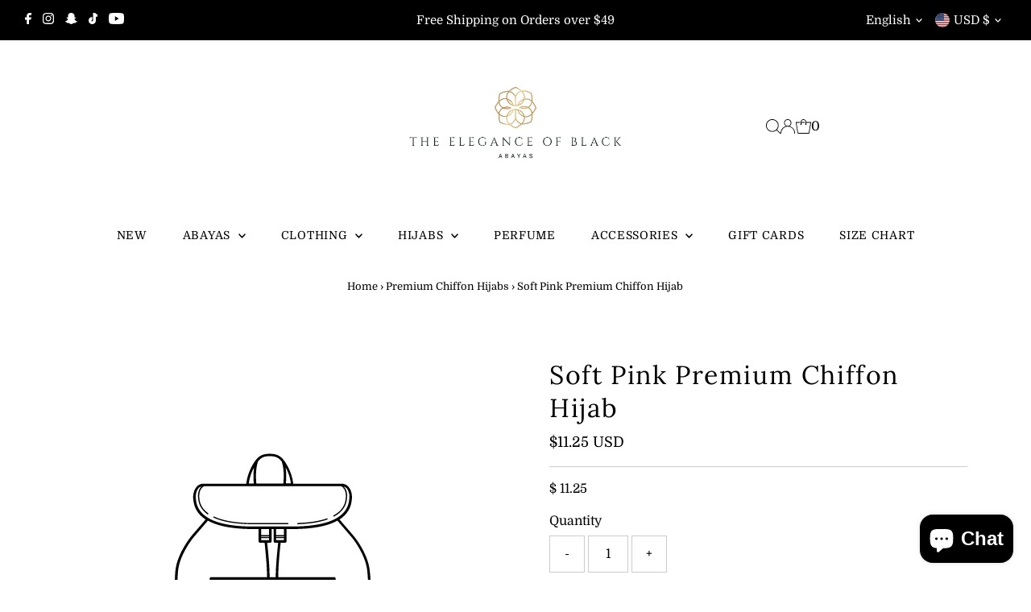

--- FILE ---
content_type: text/css
request_url: https://cdn1.stamped.io/files/widget.min.css
body_size: 18018
content:
.fadeIn,.fadeOut{-webkit-animation-fill-mode:both}#stamped-main-widget,#stamped-main-widget:after,.question-form-wrapper,.st-clearboth,.stamped-badge,.stamped-badge:after,.stamped-container:after,.stamped-content,.stamped-form-actions:after,.stamped-form-contact-email:after,.stamped-form-contact-location:after,.stamped-form-contact-name:after,.stamped-form-contact:after,.stamped-form-review-body:after,.stamped-form-review-rating,.stamped-form-review-rating:after,.stamped-form-review-title:after,.stamped-form-review:after,.stamped-header-title:after,.stamped-header:after,.stamped-loading:after,.stamped-review,.stamped-review-content:after,.stamped-review-header-title,.stamped-review-reply:after,.stamped-summary:after,[data-widget-style=slider] .slick-track:after{clear:both}.stamped-launcher-button iframe,.stamped-link-disabled,.stamped-review-vote a.disable-link,.stamped-ugc-modal,.summary-rating[data-count="0"],[data-widget-style=slider] .slick-slide.dragging img{pointer-events:none}@font-face{font-family:stamped-font;font-display:swap;src:url(https://cdn1.stamped.io/fonts/stamped-font.eot?rkevfi);src:url(https://cdn1.stamped.io/fonts/stamped-font.eot?rkevfi#iefix) format('embedded-opentype'),url(https://cdn1.stamped.io/fonts/stamped-font.ttf?rkevfi) format('truetype'),url(https://cdn1.stamped.io/fonts/stamped-font.woff?rkevfi) format('woff'),url(https://cdn1.stamped.io/fonts/stamped-font.svg?rkevfi#stamped-font) format('svg');font-weight:400;font-style:normal}.fa,.stamped-fa{display:inline-block;font-style:normal}[class*=" stamped-fa-"]:before,[class*=" stamped-icon-"]:before,[class^=fa-]:before,[class^=stamped-fa-]:before,[class^=stamped-icon-]:before{font-family:stamped-font,FontAwesome,"Font Awesome 5 Pro","Font Awesome 5 Brands";font-style:normal;font-weight:400;speak:none;text-decoration:inherit;width:1em;margin-right:.2em;text-align:center;font-variant:normal;text-transform:none;line-height:1em}.fa-star:before,.stamped-fa-star:before{content:'\f005'}.fa-check-circle:before,.stamped-fa-check-circle:before{content:'\e801'}.fa-check-circle-o:before,.stamped-fa-check-circle-o:before{content:'\f05d'}.fa-edit:before,.stamped-fa-edit:before{content:'\e803'}.fa-star-o:before,.stamped-fa-star-o:before{content:'\f006'}.fa-camera:before,.stamped-fa-camera:before{content:'\e805'}.fa-comment:before,.stamped-fa-comment:before{content:'\e809'}.fa-instagram:before,.stamped-fa-instagram:before{content:'\f16d'}.fa-videocam:before,.stamped-fa-videocam:before{content:'\e806'}.stamped-fa-search:before{content:"\e900"}.fa-thumbs-up-o:before,.stamped-fa-thumbs-up-o:before{content:'\e807'}.fa-thumbs-down-o:before,.stamped-fa-thumbs-down-o:before{content:'\e808'}.fa-twitter:before,.stamped-fa-twitter:before{content:'\f099'}.fa-facebook:before,.stamped-fa-facebook:before{content:'\f09a'}.fa-gplus:before,.stamped-fa-gplus:before{content:'\f0d5'}.fa-chat-empty:before,.stamped-fa-chat-empty:before{content:'\f0e6'}.fa-angle-left:before,.stamped-fa-angle-left:before{content:'\f104'}.fa-angle-right:before,.stamped-fa-angle-right:before{content:'\f105'}.fa-spinner:before,.stamped-fa-spinner:before{content:'\f110'}.fa-smile-o:before,.stamped-fa-smile-o:before{content:'\f118'}.fa-frown-o:before,.stamped-fa-frown-o:before{content:'\f119'}.fa-meh-o:before,.stamped-fa-meh-o:before{content:'\f11a'}.fa-star-half-o:before,.stamped-fa-star-half-o:before{content:'\f123'}.fa-thumbs-up:before,.stamped-fa-thumbs-up:before{content:'\f164'}.fa-thumbs-down:before,.stamped-fa-thumbs-down:before{content:'\f165'}.fa-share-alt:before,.stamped-fa-share-alt:before{content:'\f1e0'}.fa-facebook-official:before,.stamped-fa-facebook-official:before{content:'\f230'}.fa-right-dir:before{content:"\e802"}.fa-left-dir:before{content:"\e800"}.fa-verified-user:before{content:"\e904"}.fa-favorite_border:before{content:"\e909"}.fa-stars:before{content:"\e90a"}.fa-favorite:before{content:"\e90c"}.fa-equalizer:before,.fa-options:before,.fa-params:before,.fa-preferences:before,.fa-settings:before,.stamped-fa-params:before{content:"\e901"}.fa-dots-three-vertical:before{content:"\e902"}.fa-dots-three-horizontal:before{content:"\e903"}.stamped-container{font-family:'Open Sans',Verdana,sans-serif;text-align:left}.stamped-container[data-widget-show-filter-keywords=false] #stamped-reviews-filter,.stamped-rewards-vip-tiers>.stamped-rewards-card:last-child,.stamped-style-borderless .stamped-container{border:none!important}#stamped-main-widget:after,#stamped-main-widget:before,.stamped-container:after,.stamped-container:before,.stamped-form-actions:after,.stamped-form-actions:before,.stamped-form-contact-email:after,.stamped-form-contact-email:before,.stamped-form-contact-location:after,.stamped-form-contact-location:before,.stamped-form-contact-name:after,.stamped-form-contact-name:before,.stamped-form-contact:after,.stamped-form-contact:before,.stamped-form-review-body:after,.stamped-form-review-body:before,.stamped-form-review-rating:after,.stamped-form-review-rating:before,.stamped-form-review-title:after,.stamped-form-review-title:before,.stamped-form-review:after,.stamped-form-review:before,.stamped-header-title:after,.stamped-header-title:before,.stamped-header:after,.stamped-header:before,.stamped-loading:after,.stamped-loading:before,.stamped-review-content:after,.stamped-review-content:before,.stamped-review-reply:after,.stamped-review-reply:before,.stamped-summary:after,.stamped-summary:before{content:" ";display:table}.fa-star,.fa-star-checked,.fa-star-half-o,.fa-star-o,.stamped-fa-star,.stamped-fa-star-checked,.stamped-fa-star-half-o,.stamped-fa-star-o{color:#ffd200;padding:0}.fa-star-half-o:before,.fa-star-o:before,.fa-star:before,.stamped-fa-star-half-o:before,.stamped-fa-star-o:before,.stamped-fa-star:before{font-size:18px;margin-right:-1px}.stamped-form-review-rating .fa-star-half-o:before,.stamped-form-review-rating .fa-star-o:before,.stamped-form-review-rating .fa-star:before,.stamped-form-review-rating .stamped-fa-star-half-o:before,.stamped-form-review-rating .stamped-fa-star-o:before,.stamped-form-review-rating .stamped-fa-star:before,.stamped-summary-starrating i:before,.stamped-ugc-modal-caption .fa:before,.stamped-ugc-modal-caption .stamped-fa:before{font-size:23px}.fa-check-circle-o,.fa-share-alt,.fa-thumbs-down,.fa-thumbs-up,.stamped-fa-check-circle-o,.stamped-fa-share-alt,.stamped-fa-thumbs-down,.stamped-fa-thumbs-up{color:#000;padding:0}.fa-check-circle-o:before,.fa-share-alt:before,.fa-thumbs-down:before,.fa-thumbs-up:before,.stamped-fa-check-circle-o:before,.stamped-fa-share-alt:before,.stamped-fa-thumbs-down:before,.stamped-fa-thumbs-up:before{font-size:12px}a.stamped-thumbs-up{margin-left:10px}.fa-star-checked:before,.stamped-fa-star-checked:before{font-family:stamped-font,FontAwesome;content:'\f005'!important}.fa-star-half-o:before,.fa-star-o:before,.fa-star:before,.stamped-fa-star-half-o:before,.stamped-fa-star-o:before,.stamped-fa-star:before{font-family:stamped-font,FontAwesome!important}a.fa-star:hover,a.stamped-fa-star:hover{color:#615b0c}.stamped-starrating a{text-decoration:none!important;color:gold}#stamped-main-widget{display:block;overflow:hidden;margin:1em 15px;font-style:normal}#stamped-badge-widget-holder.hide-text .stamped-badge-caption,#stamped-main-widget [data-widget-style=profile] .stamped-review-variant,#stamped-main-widget:not([data-product-id]) .stamped-summary-actions,#stamped-main-widget:not([data-product-id]) li#tab-questions,#stamped-main-widget[data-product-id=""] .stamped-summary-actions,#stamped-main-widget[data-product-id=""] li#tab-questions,.aggregateRating,.stamped-container[data-count="0"] .stamped-reviews-filter,.stamped-container[data-widget-show-avatar=false] .stamped-review-avatar,.stamped-container[data-widget-show-date-qna=false] .stamped-questions .stamped-review .created,.stamped-container[data-widget-show-date=false] .stamped-review-date,.stamped-container[data-widget-show-date=false] .stamped-reviews .stamped-review .created,.stamped-container[data-widget-show-filter-keywords=false] .stamped-reviews-filter-label,.stamped-container[data-widget-show-filter-keywords=false] .stamped-summary-keywords,.stamped-container[data-widget-show-graph=false] .stamped-summary-ratings,.stamped-container[data-widget-show-location=false] .review-location,.stamped-container[data-widget-show-product-variant=false] .stamped-review-product,.stamped-container[data-widget-show-product-variant=false] .stamped-review-variant,.stamped-container[data-widget-show-qna=false] .stamped-summary-actions-newquestion,.stamped-container[data-widget-show-qna=false] li#tab-questions,.stamped-container[data-widget-show-share=false] .stamped-review-share,.stamped-container[data-widget-show-sort=false] #stamped-sort-select,.stamped-container[data-widget-show-sort=false] .stamped-sort-select-wrapper,.stamped-container[data-widget-show-sort=false] .stamped-sort-select2-wrapper,.stamped-container[data-widget-show-summary-photo=false] .stamped-photos-carousel,.stamped-container[data-widget-show-summary-recommend=false] .stamped-review-recommend,.stamped-container[data-widget-show-summary-recommend=false] .stamped-summary-recommend,.stamped-container[data-widget-show-tab-qna=false] .stamped-tabs li#tab-questions,.stamped-container[data-widget-show-tab-reviews=false] .stamped-tabs li#tab-reviews,.stamped-container[data-widget-show-verified=false] .stamped-review[data-verified=buyer] .stamped-review-avatar:before,.stamped-container[data-widget-show-verified=false] .stamped-verified-badge,.stamped-container[data-widget-show-verified=false] .verified-badge,.stamped-container[data-widget-show-votes=false] .stamped-review-vote,.stamped-container[data-widget-show-votes=false] div.stamped-review-vote,.stamped-header .stamped-review-option-selected,.stamped-pagination .first,.stamped-pagination .last,.stamped-photos-carousel .photo.stamped-photo:nth-child(n+9),.stamped-photos-carousel[data-count="0"]>div:after,.stamped-photos-carousel[data-count="0"]>div:before,.stamped-photos-carousel[data-count="1"]>div:after,.stamped-photos-carousel[data-count="1"]>div:before,.stamped-photos-carousel[data-count="2"]>div:after,.stamped-photos-carousel[data-count="2"]>div:before,.stamped-photos-carousel[data-count="3"]>div:after,.stamped-photos-carousel[data-count="3"]>div:before,.stamped-photos-carousel[data-count="4"]>div:after,.stamped-photos-carousel[data-count="4"]>div:before,.stamped-photos-carousel[data-count="5"]>div:after,.stamped-photos-carousel[data-count="5"]>div:before,.stamped-photos-carousel[data-count="6"]>div:after,.stamped-photos-carousel[data-count="6"]>div:before,.stamped-photos-carousel[data-count="7"]>div:after,.stamped-photos-carousel[data-count="7"]>div:before,.stamped-product-reviews-badge.hide-text .stamped-badge-caption,.stamped-rewards-launcher.hidden,.stamped-summary-photos-container .stamped-photos-carousel-btn-left,.stamped-summary-photos-container .stamped-photos-carousel-btn-right,.stamped-summary-text-1[data-count="0"],[data-logged-in=false] .stamped-reward-card-button-earn,[data-logged-in=false] .stamped-rewards-header-menu,[data-widget-style=slider] .stamped-review-avatar,[data-widget-type=masonry] .stamped-review-image a:nth-child(2),[data-widget-type=masonry] .stamped-review-image a:nth-child(3),[data-widget-type=minimal] .stamped-review-recommend{display:none!important}.stamped-loading{display:block;border:1px solid rgba(0,0,0,.1);padding:24px;text-align:center}.stamped-header-title{font-size:24px;margin:0 0 30px;width:100%}.stamped-header .stamped-review-options{background:#fafafa;padding:20px;margin:20px 0;line-height:10px;clear:both}.stamped-starratings{font-size:13px;margin:0}.stamped-icon{font-size:120%;position:relative;top:1px;width:1.3em;height:1.3em}.stamped-icon.stamped-icon-star-empty{opacity:.6}.new-review-form .stamped-form-custom-question br,.stamped-badge[data-rating="0"],.stamped-badge[data-rating="0,0"],.stamped-badge[data-rating="0.0"],.stamped-container .stamped-review-product,.stamped-container .stamped-review-variant,.stamped-form-contact-location,.stamped-form-custom-questions:empty,.stamped-location-flag img.stamped-lazyload.loading,.stamped-review-avatar[data-avatar=true] .stamped-review-avatar-content,.stamped-review-footer .stamped-share-links,.stamped-review-header #stamped-review-avatar:empty,.stamped-review-header .stamped-review-avatar:empty,.stamped-review-option-labels span:nth-child(2),.stamped-review-option-labels span:nth-child(3),.stamped-review-option-labels span:nth-child(4),.stamped-review-recommend:not([data-is-recommend=true]),.stamped-review-reply #stamped-review-avatar:empty,.stamped-review-reply .stamped-review-avatar:before,.stamped-review-reply .stamped-review-avatar:empty,.stamped-review-reply .stamped-review-footer,.stamped-reviews .stamped-review-options:empty,.stamped-reviews-filter-label,.stamped-reviews-filter[data-show-filters=true] #stamped-sort-select,.stamped-reviews-filter[data-show-filters=true] .stamped-sort-select-wrapper,.stamped-rewards-header-small,.stamped-summary-actions-togglereviews[data-count="0"],.stamped-summary-caption .stamped-summary-text[data-count="0"],.stamped-summary-ratings[data-count="0"],.stamped-summary[data-count="0"] .stamped-summary-caption,.stamped-ugc-modal-user-username[data-verified-type="0"] .stamped-verified-badge,.stamped-ugc-modal[data-modal-type=instagram] .stamped-verified-badge,[data-logged-in=false] .stamped-rewards-header-main-points,[data-logged-in=false] .stamped-rewards-header-small-points,[data-logged-in=true] .stamped-rewards-header-main-subtitle,[data-widget-style=profile] .stamped-summary[data-count="0"],[data-widget-style=slider] .slick-arrow.slick-hidden,[data-widget-style=slider] .slick-slide.slick-loading img,[data-widget-style=slider] .stamped-review-options,[data-widget-type=masonry] .stamped-review-avatar,[data-widget-type=minimal] .stamped-summary-photos.stamped-summary-photos-container,[data-widget-type=minimal] .stamped-summary-ratings,body[data-mobile=true] .stamped-launcher-icon-opened span,div[data-load-type=continue] ul.stamped-pagination li,div[data-widget-load-type=continue] ul.stamped-pagination li,div[data-widget-style*=standard] .stamped-form-title,div[data-widget-style*=standard] .stamped-header-title{display:none}.stamped-form-custom-question>label,.stamped-main-badge .stamped-badge[data-rating="0"],.stamped-main-badge .stamped-badge[data-rating="0,0"],.stamped-main-badge .stamped-badge[data-rating="0.0"],[data-widget-style=profile] .stamped-summary-text,[data-widget-style=slider] .slick-initialized .slick-slide,[data-widget-style=slider] .slick-slide img,div[data-load-type=continue] ul.stamped-pagination li.next,div[data-widget-load-type=continue] ul.stamped-pagination li.next{display:block}.stamped-badge{min-height:auto;min-width:auto;display:block;cursor:pointer}.stamped-main-badge .stamped-badge-caption[data-reviews="0"]:after,.stamped-main-badge:after,.stamped-main-badge:before,.stamped-main-badge[data-lang=fr] .stamped-badge-caption[data-reviews="0"]:after,.stamped-reviews .stamped-review-options span.stamped-review-option-checkbox span:last-child:after,.stamped-reviews:empty:after,.stamped-summary-caption .stamped-summary-text:after,.stamped-summary-caption .stamped-summary-text:before,.stamped-ugc-modal-wrapper:after,span.stamped-badge[data-rating="0.0"]:not([data-lang=en]):not([data-lang=""]) .stamped-badge-caption:after{content:''}.stamped-badge-starrating{color:gold;margin:0 3px 0 0!important;vertical-align:middle}.stamped-badge-starrating .stamped-fa{font-size:100%}.stamped-main-badge[data-type=qna]:empty:before{font-family:stamped-font,FontAwesome;content:'\f0e6 '}.stamped-main-badge[data-type=qna]:empty:after{content:' Ask a question'}.stamped-badge-caption[data-questions]:before{content:"\f0e6 ";font-family:stamped-font,FontAwesome;font-size:15px;font-style:normal;font-weight:400;text-decoration:inherit;padding-right:3px;display:inline-block}.stamped-badge-caption[data-questions]:after{content:' answered questions'}.stamped-badge-caption[data-questions="1"]:after{content:' answered question'}.stamped-badge-caption[data-questions="0"]:after{content:'Ask a question'}.stamped-badge-caption[data-reviews][data-label]:after{content:' ' attr(data-label)}.stamped-badge-caption[data-reviews][data-label][data-version="2"]:after{content:''!important}.stamped-badge-caption[data-reviews][data-label][data-version="2"]>span{display:inline!important}#stamped-review-vote a,.stamped-main-badge,.stamped-review-vote a,span.btn-slide-left,span.btn-slide-right{cursor:pointer}.stamped-tab-container{position:relative;font-size:14px}div.stamped-container ul.stamped-tabs,div.stamped-container ul.stamped-tabs li{max-height:45px;margin-bottom:0;margin-left:0}.stamped-container ul.stamped-tabs{padding:0;border-bottom:1px solid #eee;margin:0!important}.stamped-container ul.stamped-tabs li{display:inline-block;height:100%;width:auto!important;margin-right:15px;padding:6px 10px 10px;color:#000;font-size:14px;cursor:pointer;box-sizing:border-box}.stamped-container ul.stamped-tabs li.active{font-weight:700;border-bottom:3px solid #000}li#tab-questions[data-count][data-new-tab]:after,li#tab-reviews[data-count]:after{content:'' attr(data-count);background:#f8f9fa;padding:2px 5px;margin-left:10px}.stamped-file-uploader{vertical-align:bottom}.stamped-file-holder{float:left;margin-top:15px}.stamped-file-photo{position:relative;display:inline-block;width:70px}.stamped-file-photo i{position:absolute}.stamped-file-photo-remove{position:absolute;top:0;right:0;line-height:12px;height:15px;width:15px;background:rgba(255,255,255,.9)!important;text-align:center;cursor:pointer}.stamped-file-uploader label[for=stamped-file-uploader-input],[data-widget-type=masonry] .stamped-review-recommend[data-is-recommend=true],[data-widget-type=minimal][data-widget-show-avatar=false] .stamped-review-content,div[data-widget-style*=standard] .new-review-form,div[data-widget-style*=standard] .stamped-content form,div[data-widget-style*=standard] .stamped-reviews{margin:0!important}.stamped-file-uploader label[for=stamped-file-uploader-input]>span{margin-right:5px;border-radius:0;padding:9px 20px}.stamped-file-uploader-btn{border-radius:0!important;color:#000}.stamped-file-uploader-btn-label2:before{content:' Add Photos'}.summary-overview,[data-widget-style=slider] .stamped-review-body,div[data-widget-style*=standard] .stamped-header{margin-bottom:20px}.stamped-summary{padding-bottom:10px;margin-bottom:10px}.stamped-summary-actions{display:inline}.stamped-summary-actions-clear,.stamped-summary-actions-mobile-filter,.stamped-summary-actions-newquestion,.stamped-summary-actions-newreview{font-size:13px;text-decoration:none;text-align:center;width:auto;line-height:30px;background:0 0;color:#000;border:1px solid #ccd6e0;padding:3px 20px;border-radius:3px;font-weight:700;box-shadow:2px 3px 5px 0 #8888886b!important}.stamped-summary-actions-newquestion:hover,.stamped-summary-actions-newreview:hover{box-shadow:none!important;text-decoration:none;opacity:.9}.stamped-summary-actions-clear{display:inline-block;cursor:pointer;margin-right:3px!important;margin-top:15px;font-size:12px}.stamped-summary-actions-clear:before{content:'× ';font-size:18px;vertical-align:bottom}.stamped-summary-actions-newquestion,.stamped-summary-actions-newreview{float:right;margin:0 0 0 15px}.stamped-summary-actions-newquestion:before,.stamped-summary-actions-newreview:before{font-family:stamped-font,FontAwesome;font-style:normal;font-weight:400;text-decoration:inherit;padding-right:8px;display:inline-block}.stamped-summary-actions-newreview:before{content:"\e803 "}.stamped-summary-actions-newquestion:before{content:"\f0e6 "}.stamped-summary-starrating{float:left;margin:0}.stamped-summary-ratings{width:250px;float:left;padding-left:20px;border-left:1px solid #eee;color:#999;font-size:12px;line-height:normal;border-right:1px solid #eee;margin-right:20px;margin-bottom:15px}.stamped-button-primary[disabled=disabled],.stamped-main-widget-loading .stamped-reviews .stamped-review,.stamped-rewards-earnings .stamped-reward-card-button-earn[data-campaign-completed=true],.stamped-rewards-earnings [data-campaign-completed=true] .stamped-reward-card-button-earn,.stamped-summary-ratings.selected .summary-rating,.stamped-summary-ratings:hover .summary-rating{opacity:.5}.stamped-rewards-header-close:hover,.summary-rating:hover{opacity:1!important}.stamped-summary-ratings.selected .summary-rating.selected{opacity:1}.stamped-summary-caption{display:inline-block;margin-left:2px;float:left}.stamped-summary-caption-1{line-height:0}.stamped-summary-caption .stamped-summary-reviews:before{content:'Based on '}.stamped-summary-caption .stamped-summary-reviews:after{content:' reviews'}.stamped-summary-caption .stamped-summary-text{font-size:15px;margin-top:10px}.stamped-summary-text{display:inline-block;font-size:.9em}.stamped-summary-text-1{font-size:37px;line-height:30px;font-weight:700;margin-right:5px;margin-top:0}.stamped-summary-text-2{display:block!important;text-align:center;font-size:30px}.summary-rating{margin-bottom:3px}.summary-rating-title{width:19%;display:inline-block;cursor:pointer;color:#555}.stamped-photos-title{font-size:13px;line-height:10px;display:none}.summary-rating-bar{width:59%;display:inline-block;background:#f0f0f0;border:none;text-align:center;cursor:pointer}.summary-rating-bar div[data-rating="0"]{color:#ddd}.summary-rating-count{width:15%;display:inline-block;text-align:left;padding-left:5px;color:#555;white-space:nowrap}.summary-rating-bar-content{background:#ffd200;line-height:normal;display:flex;padding:1px 0 2px;word-wrap:initial;word-break:initial;color:#555}.summary-rating-bar-content:before{content:'';display:block;margin:2px}.stamped-summary-photos{max-width:470px;position:relative;color:#999;height:auto;white-space:nowrap;overflow-x:visible;overflow-y:visible;min-width:280px;display:flex;margin-bottom:20px}.stamped-summary-photos.stamped-summary-photos-container{max-width:295px;min-width:295px;white-space:normal;display:inline-table}.stamped-summary-photos-container{overflow-x:hidden!important;overflow-y:hidden!important}.stamped-summary-photos-container .stamped-photos-carousel .photo.stamped-photo img{width:70px;height:55px!important;object-fit:cover;display:block;position:relative;cursor:zoom-in;border-radius:0}.stamped-summary-photos-container .stamped-photos-carousel .photo.stamped-photo.stamped-video:before{content:' ';position:absolute;top:0;left:0;width:100%;text-align:center;height:100%;background:rgba(51,51,51,.3);border-radius:5px;background-image:url(https://cdn.shopify.com/s/files/1/0638/7747/files/icon_play_small_1bb286c7-bcdc-483c-b2d7-f8ad4e2691ba.png);background-repeat:no-repeat;background-position:center;background-size:80px;pointer-events:none}.stamped-form-review-recommend input,.stamped-form-review-recommend-product input,.stamped-summary-photos>div:nth-child(2){height:auto}.stamped-photos-carousel{width:100%;height:auto;position:relative;left:0;-webkit-transition:1s;-moz-transition:1s;-o-transition:1s;-ms-transition:1s;transition:1s;overflow-x:hidden;overflow-y:hidden;-webkit-overflow-scrolling:touch}.stamped-photos-carousel .photo{display:inline-block;height:auto;padding-bottom:0;padding-right:5px;vertical-align:top;font-size:11px}.stamped-photos-carousel .photo.stamped-photo{position:relative;width:70px;height:55px;padding-right:0;margin-bottom:5px;margin-right:3px;border:1px solid #ccc;background-repeat:no-repeat!important;background-size:cover!important;background-position:center!important;box-sizing:border-box;-moz-box-sizing:border-box;-webkit-box-sizing:border-box}.stamped-photos-carousel a img{height:90px!important;border-radius:5px}.stamped-photos-carousel[data-count]>div:after,.stamped-photos-carousel[data-count]>div:before{position:absolute;width:68px;height:55px;display:block;background-color:#fff;box-shadow:0 0 0 1px #ccc;content:''}.stamped-photos-carousel[data-count]>div:before{right:4px;bottom:4px;z-index:1}.stamped-photos-carousel[data-count]>div:after{right:1px;bottom:1px;z-index:0}.stamped-reviews-filter{width:100%;margin:0 1px;display:inline-block}.stamped-reviews-filter[data-show-filters=part],.stamped-reviews-filter[data-show-filters=true]{padding-bottom:30px;border-bottom:1px solid #eee}#stamped-badge-widget-holder,.stamped-reviews-filter[data-show-filters=part] .stamped-reviews-filter-label,.stamped-reviews-filter[data-show-filters=true] .stamped-reviews-filter-label,[data-widget-style=standard2] .stamped-review-header-title{display:inline-block}.stamped-reviews-filter[data-show-filters=true] #stamped-sort-select2,.stamped-reviews-filter[data-show-filters=true] .stamped-sort-select2-wrapper{display:inline-block!important;float:none!important}.stamped-questions-filter-label,.stamped-reviews-filter-label{margin-top:20px;font-weight:700;font-size:13px}.stamped-questions-filter-label:empty:before,.stamped-reviews-filter-label:empty:before{content:'Filter Reviews:'}#stamped-rewards-views,.st-mt-15,.stamped-filter-selects,[data-widget-style=standard2] .stamped-review-content{margin-top:15px}.stamped-filter-select{margin-right:15px;margin-bottom:10px;display:inline-block}.stamped-summary-keywords{clear:none;font-size:13px;margin-top:20px}.stamped-summary-keywords-label{display:inline-block;margin-bottom:5px;font-weight:700}ul.stamped-summary-keywords-list{margin:0;padding:0;font-size:12px;max-width:600px}ul.stamped-summary-keywords-list li{font-size:14px;color:#6b6d76;background:rgba(234,234,234,.7);padding:6px 15px;margin:0 8px 8px 0;border-radius:3px;float:none;list-style:none;border:none;font-weight:700;cursor:pointer;display:inline-block;text-transform:capitalize;line-height:20px}ul.stamped-summary-keywords-list li.selected{border-color:none;background:#ddd!important}ul.stamped-summary-keywords-list li:hover{background:#fafafa;border:none}span.stamped-keyword-highlight{display:inline;background:#feff83}.stamped-photos-carousel .photo.stamped-photo:nth-child(8){z-index:2;position:relative}.stamped-photos-carousel .photo.stamped-photo:nth-child(8) a:before{content:' ';border-right:1px solid #ccc;width:70px;height:55px;position:absolute;top:1px;border-bottom:1px solid #ccc;left:1px;z-index:0}.stamped-photos-carousel .photo.stamped-photo:nth-child(8) a:after{content:' ';border-right:1px solid #ccc;width:70px;height:55px;position:absolute;top:3px;border-bottom:1px solid #ccc;left:3px;z-index:0}.stamped-photos-carousel-btn-left,.stamped-photos-carousel-btn-right{position:absolute;top:50%;vertical-align:middle;margin-top:-10px;height:20px;text-align:right}.stamped-photos-carousel-btn-left{left:-16px}.stamped-photos-carousel-btn-right{right:-18px}.new-review-form,.stamped-content form{display:block;margin:25px 0 0;padding:25px 0 0}.stamped-form>form{margin:0}.stamped-form-title{font-size:16px;line-height:24px;margin-top:0}.stamped-form-actions,.stamped-form-contact,.stamped-form-custom-questions,.stamped-form-review{padding:0;border:0;margin:0}.stamped-form-actions{text-align:right;margin-bottom:30px}.stamped-content,div[data-widget-style*=standard] .stamped-summary{position:relative}.stamped-main-widget-loading .stamped-reviews>span:first-child{display:block;position:absolute;top:0;left:50%;border:none;margin:auto auto auto -75px;padding:10px 20px;font-size:14px;background:#eee;z-index:2}.stamped-reviews-nav,.stamped-reviews-ul,nav.stamped-reviews{margin:auto!important}.stamped-form-review-rating{overflow:hidden;margin-bottom:15px}.stamped-form-review-rating input{display:table;height:5px!important;width:5px!important;font-size:1px!important;line-height:5px!important;-webkit-appearance:none}.stamped-form-review-rating a,.stamped-form-review-rating a:hover{text-decoration:none!important;display:inline-block!important;float:left!important}.stamped-form-label{font-size:14px;line-height:20px;color:#000}.stamped-form-input{margin:0;font-family:inherit!important;font-style:normal}.stamped-form-label+.stamped-form-input{font-weight:400;margin:0 0 10px;display:block;width:100%!important;min-height:30px;line-height:30px}input.stamped-form-input{height:35px}input.stamped-form-input-email,input.stamped-form-input-text,textarea.stamped-form-input-textarea{-webkit-box-sizing:border-box;-moz-box-sizing:border-box;box-sizing:border-box;width:100%!important;height:auto;max-width:100%;margin:0;padding:5px;border:1px solid #d7d7d7}input.stamped-form-input-email,input.stamped-form-input-text{padding:0 8px}.stamped-form-input-textarea{resize:vertical}.stamped-form-input-error,input[type=email].stamped-form-input-error,input[type=text].stamped-form-input-error{border-color:#c0363a}.stamped-starrating.stamped-form-input-error a{color:#c0363a}.stamped-form-message{padding:.8em 1em;margin:0 0 1em}.stamped-form-message-error{background:#c0363a;color:#fff}.stamped-form-message-success{padding:0;margin:50px 0 0}.stamped-button,.stamped-button-primary{width:auto;height:auto!important;margin:0;min-height:1em}.stamped-button-primary{float:initial;border:1px solid;padding:5px 10px;margin-left:10px;min-height:30px;text-decoration:none;background:#000;color:#fff;cursor:pointer}#stamped-button-submit,input.stamped-button.stamped-button-primary.button.button-primary.btn.btn-primary{background:#000;color:#fff;width:auto;padding:10px 20px}.stamped-reviews{margin:0;position:relative;clear:both}.stamped-reviews[data-filtered=true]:empty:after{content:'No reviews matched the selected criteria. Clear or modify your filter and try again.';display:block;text-align:center;max-width:280px;margin:20px auto auto;line-height:25px;font-size:14px}.stamped-review{border-top:1px solid #eee;margin-bottom:30px;padding-top:25px}.stamped-review:first-child{margin-top:0;border-top:none}.stamped-review:last-child{padding-bottom:0}.verified-badge .icon{display:none;background:0 0;float:none;width:auto;height:auto;margin-right:-2px}.stamped-review-header{font-size:14px;width:100%;line-height:18px}div#stamped-review-avatar img,div.stamped-review-avatar img{width:100%;max-width:55px;border-radius:50%;vertical-align:top}.st-f-l,.stamped-review-header #stamped-review-avatar,.stamped-review-header .stamped-review-avatar,.stamped-review-reply #stamped-review-avatar,.stamped-review-reply .stamped-review-avatar{float:left}.stamped-review-avatar{position:relative;float:left;padding:0;margin-right:10px;color:#bbb;background:#f5f5f5;border-radius:50%;text-shadow:1px 1px 0 #fff}.stamped-review[data-verified=buyer] .stamped-review-avatar:before{content:'\e904';font-family:stamped-font;font-size:21px!important;position:absolute;right:-5px;bottom:0;color:#1cc286}.stamped-review-reply .stamped-review-content{clear:both;padding-top:5px}.stamped-review-avatar-content{font-size:18px;text-align:center;text-transform:inherit;font-style:initial;margin-right:10px;display:table-cell;vertical-align:middle;height:56px;width:55px;font-weight:700}.stamped-location-flag,.stamped-location-flag img{width:18px;max-width:18px;min-width:18px;line-height:0}.stamped-review-header .review-location{color:#555;font-size:12px;font-weight:400}.stamped-location-flag img{display:inline-block;vertical-align:bottom;margin:3px 3px 3px 1px!important}.stamped-location-flag img:not([src]){visibility:hidden;height:0;width:0}.stamped-review-header .verified-badge[data-type=email]:after{content:' Verified Reviewer'}.stamped-review-header .verified-badge[data-type=buyer]:after{content:' Verified Buyer'}.stamped-review-header .stamped-verified-badge[data-type=buyer][data-verified-label]:after{content:attr(data-verified-label)}.stamped-review-header .stamped-verified-badge,.stamped-review-header .verified,.stamped-review-header .verified .fa-check-circle-o,.stamped-review-header .verified .stamped-fa-check-circle-o,.stamped-review-header .verified-badge,.stamped-review-header .verified-badge .fa-check-circle-o,.stamped-review-header .verified-badge .stamped-fa-check-circle-o,.stamped-verified-badge{color:#1cc286}.stamped-review-header .created,.stamped-review-header-byline .created{float:right!important;color:#555;font-size:12px;font-weight:400}.stamped-review-header-starratings{font-size:20px;display:inline-block;margin-left:-2px}.stamped-review-header-title{font-size:15px;line-height:24px;min-height:15px;margin:5px 0 0;padding:0;border:none;font-weight:700;text-align:left}.stamped-review-reply .stamped-review-header-title{clear:none;float:left;margin:0;font-weight:700}.stamped-review-content{margin:0 0 15px;clear:both}.edit-review-form textarea,.st-mt-10,.stamped-container .stamped-review-image,.stamped-questions .stamped-icon-comment,.stamped-questions .stamped-review-content-body,.stamped-rewards-coupons,.stamped-rewards-coupons-view,.stamped-rewards-vip-tiers{margin-top:10px}.stamped-container .stamped-review-image img{width:auto;border:1px solid #ccc;margin-right:0!important;transition:.2s;cursor:zoom-in}.stamped-container .stamped-review-image a{position:relative;display:inline-block;margin-right:10px;line-height:0;overflow:hidden}.stamped-container .stamped-review-image a:hover img{border-color:orange}.stamped-container .stamped-review-image a[data-featherlight=iframe]:before{content:'\25BA';position:absolute;width:30px;display:inline-block;text-align:center;margin-top:36px;border-radius:50%;height:30px;line-height:30px;color:#fff;font-weight:700;font-family:stamped-font;font-size:29px;opacity:.8;left:50%;margin-left:-15px;text-shadow:0 0 4px #000}a.stamped-review-link-video:before{content:' ';position:absolute;width:100%;text-align:center;height:100%;background:rgba(51,51,51,.3);border-radius:5px;background-image:url(https://cdn.shopify.com/s/files/1/0638/7747/files/icon_play_small_1bb286c7-bcdc-483c-b2d7-f8ad4e2691ba.png?17798340297911193567);background-repeat:no-repeat;background-position:center;background-size:100px}.stamped-review-image video{object-fit:cover;margin-right:10px;max-width:300px}.stamped-review .author{margin-right:7px}.stamped-review-content-body,.stamped-review-reply-body,.stamped-review-reply-shop{font-size:1em;line-height:20px}.stamped-header .stamped-review-options ul,.stamped-review-content-body,.stamped-ugc-modal-caption-options ul{margin:0;padding:0}.stamped-review-reply{background:0 0;margin:15px 0 0 35px;padding:10px 0 0 15px;border-left:5px solid #e0e0e0}.stamped-review-reply-body{margin:0 0 12px}.stamped-review-reply-shop{display:block;float:right;font-style:italic}p.stamped-review-content-body{font-size:14px;white-space:pre-wrap;margin-bottom:0}.stamped-review-read-more{color:#2196f3}.stamped-summary-recommend{display:block;clear:both;font-size:14px}span.stamped-summary-recommend .stamped-summary-recommend-label:empty:after{content:'reviewers would recommend this product'}span.stamped-summary-recommend-percent{background:#555;padding:5px;color:#fff;font-weight:700;margin-right:7px}span.stamped-summary-recommend-percent:after{content:'%'}.stamped-form-review-recommend,.stamped-form-review-recommend-product{margin-left:1px}.st-mb-10,.stamped-form-review-recommend-label,.stamped-rewards-card-main .stamped-reward-card-title,.stamped-rewards-earnings .stamped-reward-card-icon,.stamped-rewards-spendings .stamped-reward-card-icon,[data-widget-type=minimal] .stamped-review-header-starratings{margin-bottom:10px}.stamped-form-review-recommend-product:before{content:'Do you recommend this Product?';display:block;margin-bottom:10px}.stamped-form-review-recommend label,.stamped-form-review-recommend-product label{margin-right:20px}.stamped-user-review{display:block;flex:auto;width:100%;background:#f2f7fa!important;padding:20px;border:1px solid #dde2eb}.stamped-review-recommend[data-is-recommend=true]{font-size:.9em;margin:10px 0 10px 5px}.stamped-review-recommend[data-is-recommend=true]:before{content:'\f164';font-family:stamped-font;margin-right:8px;color:#1cc186}.stamped-review-recommend[data-is-recommend=true]:empty:after{content:' I recommend this product';clear:both;display:inline-block}#stamped-review-share,#stamped-review-vote,.edit-review-form,.st-mt-0,.stamped-review-share,.stamped-review-vote,div[data-widget-style*=standard] .stamped-review:first-child{margin-top:0!important}.st-f-r,.stamped-reward-card-button-view,.stamped-user-review .created,[data-widget-style=slider] [dir=rtl] .slick-slide{float:right}.stamped-user-review:before{content:'Your Review';font-size:20px;margin-bottom:10px;clear:both;display:inline-block}.stamped-user-review button{float:right;width:auto;padding:3px 10px;font-size:15px;background:grey;color:#fff;border:none}button.stamped-user-review-button:before{content:'UPDATE'}button.stamped-button-edit:before{content:'Edit'}.stamped-share-links a{text-decoration:none}.stamped-messages .stamped-thank-you{width:100%;text-align:center;padding:30px 0;border:1px solid #eee;display:none;margin-top:23px}.stamped-messages .stamped-thank-you p:first-child{font-size:1.3em;margin:auto}.stamped-messages .stamped-share-links{margin-top:20px}.stamped-messages .stamped-share-links a{text-decoration:none;padding:7px 20px;color:#000;border:1px solid #ccc;background:#eee;margin-right:10px}.stamped-messages .stamped-share-links a i,.stamped-questions .stamped-review-reply span.created{margin-right:10px}.stamped-messages h3{text-align:center}.stamped-review-footer{clear:both!important;font-size:12px;opacity:.8;margin-top:25px}.stamped-review-footer:after,.stamped-review-footer:before{content:" "!important;display:table!important}.stamped-review-footer:after{clear:both!important}.stamped-review-footer a{text-decoration:none;Border:none!important}#stamped-main-widget[data-dir=rtl] .stamped-form-input.stamped-starrating,#stamped-main-widget[data-dir=rtl] .stamped-review-header #stamped-review-avatar,#stamped-main-widget[data-dir=rtl] .stamped-review-header .stamped-review-avatar,#stamped-main-widget[data-dir=rtl] .stamped-review-reply #stamped-review-avatar,#stamped-main-widget[data-dir=rtl] .stamped-review-reply .stamped-review-avatar,.stamped-review-footer #stamped-review-vote,.stamped-review-footer .stamped-review-vote{float:right!important}.stamped-share-button{cursor:pointer;font-size:0}a.stamped-share-button:after{content:' Share';font-size:12px}#shopry-rating-holder:before{content:' Was this review helpful?'}.stamped-share-icon{cursor:pointer;text-decoration:none;padding:2px 10px;border-radius:2px}.stamped-share-icon.stamped-active{box-shadow:none!important}.stamped-review-footer #stamped-review-share,.stamped-review-footer .stamped-review-share{float:left!important}.stamped-review-reportreview{float:right;font-size:11px;line-height:16px}.stamped-questions-placeholder .stamped-questions{clear:both;display:block!important}.st-w-100,.stamped-questions #stamped-pagination-question,.stamped-questions .stamped-review,.stamped-ugc-modal-image img{width:100%}.stamped-questions span.stamped-review-header-byline{display:block;overflow:auto;margin-bottom:10px!important;font-weight:700}.stamped-pagination{text-align:center;position:relative;margin:20px 0;padding:0}.stamped-pagination a{padding:10px;cursor:pointer;text-decoration:none;font-size:15px}#stamped-main-widget.stamped-ecwid .stamped-container,.stamped-pagination a:not(.link):not(.btn),button.featherlight-close-icon.featherlight-close{border:none}.stamped-pagination li{float:none;list-style:none;font-size:14px;width:auto;margin:0;padding:0}.stamped-pagination li.page{display:inline-block;padding:initial;margin:auto}.stamped-pagination .page.active{font-weight:700;text-decoration:underline!important}.stamped-pagination .last,.stamped-pagination .next{display:inline-block;margin-top:0;margin-left:10px}.stamped-pagination .first,.stamped-pagination .previous{display:inline-block;margin-top:0;margin-right:10px}.stamped-pagination-prev{position:absolute;left:0}.stamped-pagination-next{position:absolute;right:0}div[data-load-type=continue] ul.stamped-pagination li.next a,div[data-widget-load-type=continue] ul.stamped-pagination li.next a{font-size:0px;display:inline-block;border:1px solid #333;padding:10px 15px;background:#333;color:#fff;border-radius:3px}div[data-load-type=continue] ul.stamped-pagination li.next a:hover,div[data-widget-load-type=continue] ul.stamped-pagination li.next a:hover{border:1px solid #333;background:#fff;color:#333}div[data-load-type=continue] ul.stamped-pagination li.next a:before,div[data-widget-load-type=continue] ul.stamped-pagination li.next a:before{content:'Load More Reviews';font-size:15px}.stamped-sort-select{float:right;margin:auto 1px 15px auto;max-width:initial;padding:0 0 0 12px;border-radius:3px;color:#333;position:initial;height:35px;min-height:35px;background-position:right -1px center;background-image:url(https://cdn.stamped.io/cdn/images/icon-arrow-down-bg.svg)!important;background-repeat:no-repeat;background-color:#fff;background-size:initial;line-height:1.25;text-indent:.01px;text-overflow:'';border:1px solid #ccd6e0!important;bottom:12px;-webkit-appearance:none;-moz-appearance:none;appearance:none;transition:.2s ease-in-out;cursor:pointer;z-index:2;font-size:11px;font-weight:400;width:auto;min-width:170px}#stamped-filter-select,#stamped-sort-select,#stamped-sort-select2,.stamped-filter-select{background-position:right -1px center;background-image:url(https://cdn.stamped.io/cdn/images/icon-arrow-down-bg.svg)!important;border:1px solid #ccd6e0!important;-webkit-appearance:none;-moz-appearance:none;width:auto;color:#333;position:initial;min-height:35px;line-height:1.25;text-indent:.01px;text-overflow:'';bottom:12px;transition:.2s ease-in-out;z-index:2;font-weight:400;background-color:#fff;background-repeat:no-repeat;height:35px;cursor:pointer;background-size:initial!important;padding:0 12px!important;appearance:none;border-radius:3px;font-size:12px}#stamped-sort-select,#stamped-sort-select2{background-size:initial;padding-right:0;padding-left:12px;appearance:none;border-radius:3px;font-size:11px;min-width:170px;margin-bottom:15px}#stamped-sort-select{margin-top:-1px}#stamped-filter-select,.stamped-filter-select{min-width:200px;padding-right:55px!important}.stamped-questions-search-text,.stamped-reviews-search-text{color:#000;margin:15px 0 0;max-width:435px;position:relative}.stamped-questions-search-text .stamped-questions-search-icon.stamped-fa.stamped-fa-search,.stamped-reviews-search-text .stamped-reviews-search-icon.stamped-fa.stamped-fa-search{position:absolute;top:calc(50% - 11px);left:6px;line-height:0;font-size:20px}.stamped-questions-search-text .stamped-questions-search-clear,.stamped-reviews-search-text .stamped-reviews-search-clear{position:absolute;right:10px;top:calc(50% - 12px);color:#000;cursor:pointer;font-size:20px;line-height:20px;font-family:verdana}.stamped-questions-search-text input.stamped-questions-search-input,.stamped-reviews-search-text input.stamped-reviews-search-input{color:#333;position:initial;height:35px;min-height:35px;background-color:#fff;line-height:1.25;text-indent:.01px;text-overflow:'';border:1px solid #ccd6e0!important;bottom:12px;-webkit-appearance:none;-moz-appearance:none;appearance:none;transition:.2s ease-in-out;z-index:2;border-radius:3px;font-size:14px;font-weight:400;width:99%;padding-left:27px;padding-right:50px;box-sizing:border-box}.stamped-form-custom-question label{padding-left:1px}.new-review-form.stamped-visible{border-bottom:1px solid #eee}.new-review-form .stamped-form-custom-question,.st-mb-15,.stamped-rewards-header-content{margin-bottom:15px}.new-review-form .stamped-form-custom-option-scale label div{display:block;margin-top:5px;font-size:.8em}.new-review-form .stamped-form-custom-option-scale{display:inline-block;border-top:1px solid #ccc;margin-top:10px}.new-review-form .stamped-form-custom-option-scale input[type=radio]{display:inline-block;margin:0!important}.new-review-form .stamped-form-custom-option-scale label{padding-left:1px;float:left;width:100px;text-align:center;margin-top:-10px}.new-review-form .stamped-form-custom-option-scale label:nth-child(2){margin-left:-40px}.new-review-form .stamped-form-custom-option-scale label:nth-child(4){margin-right:-40px}.new-review-form .stamped-form-custom-option-scale label:first-child{text-align:left}.new-review-form .stamped-form-custom-option-scale label:last-child{text-align:right}.stamped-header .stamped-review-option-scale,.stamped-review-option-scale-wrapper{background-color:#e5e5e5;display:-webkit-box;display:-webkit-flex;display:-ms-flexbox;display:flex;-webkit-box-pack:justify;-webkit-justify-content:space-between;-ms-flex-pack:justify;justify-content:space-between;margin:9px auto;width:100%;position:relative;height:9px;border:1px solid #7c7c7c}.stamped-header .stamped-review-option-scale span,.stamped-review-option-scale-wrapper span{content:"";background:#525252;margin-left:-2px;width:15px;height:15px;border-radius:2px;position:absolute;top:-webkit-calc(50% - 4px);top:calc(50% - 7px)}.stamped-header .stamped-review-option-scale i,.stamped-review-option-scale-wrapper i{background:#7c7c7c;display:inline-block;width:1px;height:8px}.stamped-header .stamped-review-option-scale i:first-child,.stamped-header .stamped-review-option-scale i:nth-child(5),.stamped-review-option-scale-wrapper i:first-child,.stamped-review-option-scale-wrapper i:nth-child(5){background:0 0}.stamped-review-option-labels{font-size:11px;-webkit-box-pack:justify;-webkit-justify-content:space-between;-ms-flex-pack:justify;justify-content:space-between;margin-left:auto;margin-right:auto;width:100%;display:none!important}.stamped-header .stamped-review-options ul li{width:20%;margin-right:20px;list-style:none;display:inline-block}.stamped-header .stamped-review-option-title{display:block;padding-bottom:0;font-size:12px;line-height:20px}.stamped-reviews .stamped-review-option-scale{vertical-align:super;white-space:nowrap}.stamped-reviews .stamped-review-option-scale span{display:inline-block;width:30px;background:#ddd;border:1px solid #fff;height:9px;font-size:9px;line-height:30px;margin:0;padding:0;vertical-align:middle;white-space:nowrap}.stamped-reviews .stamped-review-option-scale>span{font-size:9px!important;text-align:left}.stamped-reviews .stamped-review-option-scale span:nth-child(2),.stamped-reviews .stamped-review-option-scale span:nth-child(4){font-size:0px!important}.stamped-reviews .stamped-review-option-scale[data-value="1"] span:nth-last-child(n+5),.stamped-reviews .stamped-review-option-scale[data-value="2"] span:nth-last-child(n+4),.stamped-reviews .stamped-review-option-scale[data-value="3"] span:nth-last-child(n+3),.stamped-reviews .stamped-review-option-scale[data-value="4"] span:nth-last-child(n+2),.stamped-reviews .stamped-review-option-scale[data-value="5"] span{background:#505050}.stamped-reviews .stamped-review-options:not(:empty){clear:both;background:0 0;margin:15px 0 20px!important;padding:0;border:none;border-radius:3px}.stamped-reviews .stamped-review-options strong{width:auto;min-width:110px;display:inline-block;margin-right:10px;font-size:.9em}.stamped-reviews .stamped-review-options ul{display:flex;flex-direction:row;flex-wrap:wrap;margin:0;padding:0}.stamped-reviews .stamped-review-options ul li{margin-right:20px;margin-bottom:10px;font-size:13px;list-style:none;display:flex;flex-direction:column;flex-basis:33%}.stamped-reviews .stamped-review-options ul li>span{white-space:nowrap}.stamped-review-options>ul>li>.stamped-review-option-checkbox>span,.stamped-review-options>ul>li>.stamped-review-option-radio>span,.stamped-review-options>ul>li>.stamped-review-option-textfield>span{border-bottom:1px dotted #ccc}.stamped-reviews .stamped-review-options span.stamped-review-option-checkbox span:after{content:', '}@media only screen and (max-width:480px){.stamped-container{padding:2em 1em}.stamped-summary-caption{display:inline-block;margin-left:5px;margin-bottom:10px;vertical-align:middle}.stamped-header-title,.stamped-summary{text-align:center}.stamped-summary-starrating{float:none;margin-right:0}.stamped-summary-ratings{float:none;margin-left:0;padding-left:0;border-left:none;border-right:none;margin-top:0!important;margin-bottom:20px;width:100%!important;text-align:center;clear:both}.stamped-summary-recommend{margin-bottom:20px}.stamped-summary-recommend-label{font-size:14px}#stamped-filter-select,#stamped-sort-select,#stamped-sort-select2,.stamped-filter-select{font-size:12px;height:32px;min-height:30px;min-width:100%;max-width:100%;padding-right:50px}select#stamped-sort-select{padding-right:10px!important;min-width:unset!important;border-top:none!important;width:100%!important;background-size:25px;border-color:#eee!important;border-radius:0}.stamped-summary-actions-clear{font-size:13px}.stamped-reviews-filter[data-show-filters=true] .stamped-summary-actions-mobile-filter{display:inline-block!important;font-size:13px;margin-top:15px}.stamped-reviews-search-text input.stamped-reviews-search-input{font-size:16px}.summary-rating-count{width:9%!important;text-align:center!important}.summary-rating-bar{width:67%!important}#stamped-widget-drawer.stamped-widget-drawer .stamped-review-image img,.summary-overview{width:100%!important}.summary-overview{float:none!important;margin-bottom:30px}.stamped-summary-photos{width:100%!important;margin:auto auto 15px!important;padding:0!important;border:none!important}.stamped-photos-carousel-btn-left{left:-20px!important}.stamped-summary-actions{display:block;clear:both;padding-top:0;margin-bottom:15px;white-space:initial}.stamped-review{margin-bottom:10px}.stamped-review-reply{margin:15px 0 0 15px!important}.stamped-summary-actions-newquestion,.stamped-summary-actions-newreview{width:99%;display:inline-block;float:none;margin:0 3px 10px 0;font-size:13px;box-sizing:border-box;line-height:30px}.stamped-summary-actions-newquestion{margin-left:0}.stamped-summary-actions-newreview:after{clear:both}.stamped-review-share{margin-bottom:15px}.stamped-messages .stamped-share-links a{display:block}.stamped-review-avatar-content{height:45px;width:45px}.verified-badge{display:block;font-size:12px;white-space:nowrap}#stamped-review-vote{margin-top:10px}.stamped-pagination .first,.stamped-pagination .last,.stamped-pagination .next,.stamped-pagination .previous{top:30px}.stamped-sort-select{width:150px;max-width:150px!important}ul.stamped-tabs li{font-size:13px!important;color:#000}.featherlight.featherlight-iframe iframe{width:auto!important}}@media (min-width:768px){.stamped-form-contact-email,.stamped-form-contact-location,.stamped-form-contact-name{float:left;width:32.33333%;max-width:300px;position:relative;min-height:1px;padding-right:15px}.stamped-form-contact-location{padding-right:0}.featherlight.featherlight-iframe iframe{width:auto!important}#stamped-main-widget[data-dir=rtl] .stamped-form-contact-email,#stamped-main-widget[data-dir=rtl] .stamped-form-contact-location,#stamped-main-widget[data-dir=rtl] .stamped-form-contact-name{float:right!important;padding-right:0!important;padding-left:15px!important}}.stamped-ugc-modal-wrapper,.stamped-ugc-modal-wrapper *,.stamped-ugc-modal-wrapper:after{-webkit-box-sizing:initial!important;-moz-box-sizing:initial!important;box-sizing:initial!important}.stamped-ugc-modal-caption{margin-top:15px;line-height:20px;clear:both;border-top:0 solid #ddd;padding-top:0}.stamped-ugc-modal-caption .fa,.stamped-ugc-modal-caption .stamped-fa,.stamped-ugc-modal-list-photos ul li:last-child{margin-right:0}.st-mb-5,.stamped-ugc-modal-caption-rating{margin-bottom:5px}.stamped-ugc-modal-caption-title{font-size:1.1em;font-weight:700;margin-bottom:5px;margin-top:10px;clear:both}.stamped-ugc-modal-caption-reply:not(:empty){margin-top:15px;border-top:1px solid #ccc;padding-top:15px}.stamped-ugc-modal-caption-reply:not(:empty):before{content:'Reply:';display:block;font-weight:700;margin-bottom:5px}.stamped-ugc-modal-caption-options:not(:empty){border-bottom:1px solid #000;padding-bottom:10px;margin-bottom:20px}.stamped-ugc-modal-caption-options ul li{list-style:none}.st-bold,.stamped-ugc-modal-options-message{font-weight:700}.stamped-ugc-modal-options-message:after{content:':'}.stamped-rewards-modal,.stamped-ugc-modal{position:fixed;display:flex;font:14px/22px 'Open Sans',Arial,sans-serif;top:0;right:0;bottom:0;left:0;background:rgba(0,0,0,.8);background-color:rgba(116,99,99,.65);z-index:99999;opacity:1;-webkit-transition:opacity .2s ease-in;-moz-transition:opacity .2s ease-in;transition:opacity .2s ease-in;text-align:left;white-space:initial}.stamped-ugc-modal.open{opacity:1;pointer-events:auto;z-index:999999;overflow-y:scroll}.stamped-ugc-modal-wrapper{position:relative;height:auto;min-height:100px;margin:auto;padding:0 70px;box-shadow:none}.stamped-ugc-modal-wrapper:after{position:absolute;top:0;right:70px;bottom:0;left:70px;background:#fff}.stamped-ugc-modal-date{color:#353333;margin:0;font-size:.9em;float:right}.stamped-ugc-modal-tags{margin-top:20px;margin-bottom:0;display:inline-block;width:100%;border-top:1px solid #eee;padding-top:20px;display:flex;flex-direction:row;flex-wrap:wrap;box-sizing:border-box!important}.stamped-ugc-modal-tags>.stamped-ugc-modal-tag,.stamped-ugc-modal-tags>a{display:flex;clear:both;max-width:49%;vertical-align:top;text-decoration:none;color:#000}[data-modal-shoppable=true] .stamped-ugc-modal-tags-btn{background:#000;color:#fff;padding:3px 8px;text-align:center;font-size:12px;width:100px;margin:auto;margin-bottom:inherit}[data-modal-shoppable=true] .stamped-ugc-modal-tags-btn:after{content:'Add to Cart'}[data-modal-shoppable=true] .stamped-ugc-modal-tag{flex:1;padding:.5em;display:flex;flex-direction:column}.stamped-ugc-modal-tags a{text-decoration:none;color:#000;flex:1}.stamped-ugc-modal-tags a:hover{text-decoration:underline}.stamped-ugc-modal-tags-product-image-wrapper{display:inline-block;padding:10px;border:1px solid #ececec;line-height:0;text-align:center;width:100%;box-sizing:border-box!important}.stamped-ugc-modal-tags-product-image-wrapper:hover{border-color:#777!important}.stamped-ugc-modal-tags-product-image{max-height:100px;height:auto;width:auto}.stamped-ugc-modal-tags-product-title{align-items:center;margin-top:10px;margin-bottom:15px;min-height:40px;font-size:12px;line-height:16px;text-align:center}.stamped-ugc-modal-tags-button{float:left;background:#333;margin:10px 0 20px;color:#fff;border-radius:5px;padding:5px 10px}.stamped-ugc-modal-tags-button:after{content:'Shop Now';display:block}.stamped-ugc-modal-nav-previous,.stamped-ugc-nav-previous{left:0}.stamped-ugc-modal-nav-next,.stamped-ugc-nav-next{right:0}.stamped-ugc-modal-nav:focus{outline:0;border:none;-moz-outline-style:none}.stamped-ugc-modal-nav-next i,.stamped-ugc-modal-nav-previous i,.stamped-ugc-nav-next i,.stamped-ugc-nav-previous i{position:absolute;top:50%;left:50%;margin:-13px 0 0 -9px;font-size:45px;color:#eee}.stamped-ugc-modal-nav-next,.stamped-ugc-modal-nav-previous,.stamped-ugc-nav-next,.stamped-ugc-nav-previous{position:absolute;top:0;width:50px;height:100%;padding:0;border:none;background:0 0;color:#bfbfbf;z-index:2;cursor:pointer;-moz-user-select:none;-webkit-user-select:none;-ms-user-select:none;user-select:none}.stamped-ugc-modal-content{height:100%;overflow-y:auto;position:relative;z-index:3}.stamped-ugc-modal-content-wrapper{padding:0 20px 50px 0;height:100%;margin-top:60px}.stamped-ugc-modal-content-wrapper h1.stamped-ugc-modal-user-username{font-size:18px;margin-bottom:0}.stamped-ugc-media-hover-content-wrapper:before{content:'\f16d';display:block;font-family:stamped-font,FontAwesome;font-size:19px;margin-top:-10px}.stamped-ugc-modal .stamped-modal-close{cursor:pointer;background:0 0;color:#fff;line-height:30px;position:relative;right:10px;top:10px;text-align:center;width:45px;text-decoration:none;-webkit-border-radius:50%;-moz-border-radius:50%;border-radius:0;z-index:5;display:block;height:50px;box-shadow:none;font-weight:400;font-size:0px;float:right}.stamped-ugc-modal .stamped-modal-close:after,.stamped-ugc-modal .stamped-modal-close:before{content:'';position:absolute;height:1px;width:100%;top:50%;left:0;margin-top:-1px;background:#000}.stamped-ugc-modal-image,.stamped-ugc-modal-image-wrapper{position:relative;min-height:initial;z-index:1;background:0 0;-moz-backface-visibility:hidden;-ms-backface-visibility:hidden;display:inline-block;margin:0}.stamped-ugc-modal .stamped-modal-close:after{-webkit-transform:rotate(45deg);transform:rotate(45deg)}.stamped-ugc-modal .stamped-modal-close:before{-webkit-transform:rotate(-45deg);transform:rotate(-45deg)}.stamped-ugc-modal-image{box-sizing:border-box;vertical-align:top;background-repeat:no-repeat!important;background-position:center center!important;background-size:contain!important;-webkit-backface-visibility:hidden;width:calc(100% - 40px);margin:20px;min-width:300px}.stamped-ugc-modal-user{display:inline-block;font-size:18px;font-weight:700;width:100%}.stamped-ugc-modal-user-username{float:left;margin-top:6px}.stamped-ugc-modal-user-username .stamped-verified-badge{margin-left:7px}.stamped-ugc-modal-user-source{float:right;text-transform:uppercase;border:1px solid #ddd;padding:8px 20px;border-radius:30px;font-size:.9em;display:none}.stamped-ugc-modal-votes{font-size:15px;text-align:right;margin-top:15px}span.stamped-ugc-modal-vote-down,span.stamped-ugc-modal-vote-up{letter-spacing:3px;cursor:pointer}span.stamped-ugc-modal-vote-up{margin-right:15px}span.stamped-ugc-modal-vote-down:after,span.stamped-ugc-modal-vote-up:after{content:attr(data-count)}.stamped-ugc-modal-image-wrapper ul{color:#fff;position:absolute;bottom:10px;list-style:none;text-align:center;margin:0 0 0 -100px;padding:0;z-index:3;width:200px;left:50%;display:none}.stamped-ugc-modal-image-wrapper ul li{padding:2px;display:inline-block;width:6px;height:6px;background-color:#fff;border-radius:50%;margin:0 6px 0 0;font-size:0;cursor:pointer;border:1px solid #777}.stamped-ugc-modal-image-wrapper ul li.active{background:gold}.stamped-ugc-modal-list-photos{background:0 0!important;position:absolute;text-align:center;width:100%;left:0;right:0;margin-top:10px;white-space:nowrap;height:56px!important;overflow:hidden;bottom:-70px}.stamped-ugc-modal-list-photos ul{padding:0;margin:0 100px;overflow-x:scroll;-webkit-overflow-scrolling:touch;z-index:9}.stamped-ugc-modal-list-photos ul li{background-repeat:no-repeat;display:inline-block;width:80px;height:50px;margin-right:6px;border:3px solid #d4d4d4;background-size:cover!important;-ms-background-size:cover!important;-o-background-size:cover!important;-moz-background-size:cover!important;-webkit-background-size:cover!important;font-size:0;opacity:.6;cursor:pointer;background-position-y:center!important;vertical-align:top}.stamped-ugc-modal-list-photos ul li.active{opacity:1;border-style:dashed}.stamped-rewards-modal-content{margin:auto;background:#fff;border-radius:5px;overflow:hidden}.stamped-rewards-modal-header{background:#eee;padding:10px 15px}.stamped-rewards-modal-body{padding:10px 15px;text-align:center}.stamped-ugc-modal-wrapper{display:table!important;height:calc(100vh - 100px)!important;top:-20px}.stamped-ugc-modal-content,.stamped-ugc-modal-image-wrapper{display:table-cell;vertical-align:top}.stamped-ugc-modal-content,.stamped-ugc-modal-content-wrapper{width:410px}.stamped-ugc-modal-content-wrapper{height:initial!important;box-sizing:border-box!important}.stamped-ugc-modal-caption-body{line-height:25px;word-break:break-word}.stamped-ugc-modal-image img,.stamped-ugc-modal-video{width:unset;min-width:50%;max-width:100%;background-color:#fff;display:inline-block;vertical-align:middle;max-height:calc(100vh - 100px)}@media only screen and (max-width:798px){.stamped-ugc-modal-content,.stamped-ugc-modal-image-wrapper{display:initial!important}.stamped-ugc-modal-content,.stamped-ugc-modal-content-wrapper{width:100%;margin-top:10px;padding:0}}@media screen and (min-width:1600px){.stamped-ugc-modal-wrapper{max-width:1600px!important}}@media screen and (min-width:1000px){.stamped-ugc-modal-image{min-height:300px}.featherlight.featherlight-iframe iframe{width:700px!important}}@media screen and (min-width:1200px){.featherlight.featherlight-iframe iframe{width:800px!important}}@media screen and (min-width:1400px){.featherlight.featherlight-iframe iframe{width:960px!important}}@media only screen and (max-width:790px),only screen and (max-device-width:790px){.stamped-ugc-modal.open{overflow-y:scroll;overflow-x:hidden;-webkit-overflow-scrolling:touch;padding:0 10px 10px!important}.stamped-ugc-modal>div{height:100%!important;width:100%!important;margin:30px auto 0!important;padding:0!important;display:block!important;background:#fff}.stamped-ugc-modal-content{background:#fff;overflow:visible!important;width:100%!important;height:auto!important;min-height:300px;max-height:none!important;margin-top:-6px;float:left}.stamped-ugc-modal-content .stamped-modal-close{display:none}.stamped-ugc-modal-wrapper .stamped-modal-close.show-mobile{display:inline-block!important;position:absolute}.stamped-ugc-modal-content-wrapper>div{padding:20px!important;margin-top:0!important}.stamped-ugc-modal-wrapper:after{position:absolute;top:0;right:0;bottom:0;left:0;background:0 0;box-shadow:none;content:''}.stamped-ugc-modal-list-photos{margin-bottom:100px}.stamped-ugc-modal-list-photos ul{margin:0!important;padding:0}.stamped-ugc-modal-image,.stamped-ugc-modal-image-wrapper{width:100%!important;min-width:100%;height:initial!important;min-height:250px;background-size:contain!important;margin:0!important;line-height:0}.stamped-ugc-modal-image img{max-width:100%;width:100%}.stamped-ugc-modal-nav-next,.stamped-ugc-modal-nav-previous{height:50%;min-height:300px;max-height:300px}.stamped-ugc-modal-tags-product-title{min-height:initial}.stamped-ugc-modal-tags-button{float:left!important;margin-top:5px!important}.stamped-ugc-modal-wrapper .stamped-modal-close{background:#fff!important;color:#000!important;-moz-box-shadow:none!important;-webkit-box-shadow:none!important;box-shadow:none!important;opacity:.8;top:0;right:0;z-index:3;font-size:0}.stamped-ugc-modal-image ul li{width:10px;height:10px}}.stamped-empty-state{margin-top:50px}#stamped-badge-widget-holder .stamped-badge[data-rating="0.0"],.stamped-container[data-count="0"][data-widget-language=""] .stamped-empty-state,.stamped-container[data-count="0"][data-widget-language=en] .stamped-empty-state,.stamped-tab-container[style="display:none;"],[data-widget-style=slider] .stamped-review-options ul li strong{display:block!important}.stamped-container[data-count="0"][data-widget-language=""] .stamped-empty-state>div,.stamped-container[data-count="0"][data-widget-language=en] .stamped-empty-state>div{display:block;width:100%;text-align:center;color:#777;font-size:14px;margin-top:5px}.stamped-container[data-count="0"] .stamped-empty-state:before{content:'\f005\f005\f005\f005\f005';text-align:center;display:block;font-size:19px;font-family:stamped-font;color:#aaa}div[data-widget-style*=standard][data-count="0"] .stamped-header,div[data-widget-style] div[data-count="0"] .stamped-header{margin-bottom:0!important}div[data-count="0"] .summary-overview,div[data-widget-style*=standard][data-count="0"] .summary-overview{margin:auto;float:none!important;width:100%!important;text-align:center}[data-count="0"] .stamped-summary-starrating{float:none;margin:0;width:100%;text-align:center;display:inline-block}[data-count="0"] .stamped-summary-starrating i:before{font-size:30px!important;color:#777}div[data-widget-style=two-columns] .stamped-review:nth-child(2),div[data-widget-style] div[data-count="0"] .new-review-form,div[data-widget-style] div[data-count="0"] .stamped-content form,div[data-widget-style][data-count="0"] .new-review-form,div[data-widget-style][data-count="0"] .stamped-content form{border-top:none!important}div.stamped-container[data-widget-style],div[data-widget-style] div.stamped-container{max-width:1200px;margin:30px auto!important;border:none!important;padding:0!important}div[data-widget-style] .summary-rating:first-child .summary-rating-title:before,div[data-widget-style] .summary-rating:nth-child(2) .summary-rating-title:before,div[data-widget-style] .summary-rating:nth-child(3) .summary-rating-title:before,div[data-widget-style] .summary-rating:nth-child(4) .summary-rating-title:before,div[data-widget-style] .summary-rating:nth-child(5) .summary-rating-title:before{font-family:stamped-font!important;font-size:17px;width:200px!important;letter-spacing:-1px;color:#777}div[data-widget-style*=standard] .summary-rating:first-child .summary-rating-title:before{content:'\f005\f005\f005\f005\f005'}div[data-widget-style*=standard] .summary-rating:nth-child(2) .summary-rating-title:before{content:'\f005\f005\f005\f005\f006'}div[data-widget-style*=standard] .summary-rating:nth-child(3) .summary-rating-title:before{content:'\f005\f005\f005\f006\f006'}div[data-widget-style*=standard] .summary-rating:nth-child(4) .summary-rating-title:before{content:'\f005\f005\f006\f006\f006'}div[data-widget-style*=standard] .summary-rating:nth-child(5) .summary-rating-title:before{content:'\f005\f006\f006\f006\f006'}div[data-widget-style*=standard] .summary-rating-count:before{content:'('}div[data-widget-style*=standard] .summary-rating-count:after{content:')'}div[data-widget-style*=standard] .summary-rating-title{font-size:0!important;width:95px!important}div[data-widget-style*=standard] .stamped-summary-ratings{width:300px!important;margin-bottom:20px!important}div[data-widget-style*=standard] .summary-rating-bar{height:15px!important;width:130px!important}div[data-widget-style*=standard] .summary-rating-count{color:#333!important}div[data-widget-style*=standard] .summary-rating-bar>div{font-size:0!important;height:15px;line-height:0;padding:0}[data-widget-type=minimal] .stamped-summary-starrating i:before,div[data-widget-style*=standard] .stamped-summary-starrating i:before{font-size:26px!important}#stamped-main-widget.stamped-ecwid .summary-rating-bar>div[data-rating="0"],[data-widget-style=slider] .slick-track,div[data-widget-style*=standard] span.stamped-review-option-labels{display:flex!important}div[data-widget-style*=standard] .stamped-tab-container{position:relative;font-size:14px;height:45px}div[data-widget-style*=standard] .stamped-tab-container ul.stamped-tabs{height:45px;padding:0!important;margin-bottom:0}div[data-widget-style*=standard] .stamped-summary-actions{margin-top:0!important;display:block!important;float:right;position:initial;z-index:3;right:0;bottom:45px}div[data-widget-style*=standard] label[for=stamped-sort-select]{float:right;margin-right:1px}.stamped-container[data-widget-show-product-variant=true] .stamped-review-product,.stamped-container[data-widget-show-product-variant=true] .stamped-review-variant{display:inline-block!important;font-size:13px}.stamped-container[data-widget-show-product-variant=true] .stamped-review-product a,.stamped-container[data-widget-show-product-variant=true] .stamped-review-variant a{text-decoration:none!important;color:#000}.stamped-container[data-widget-show-product-variant=true] .stamped-review-variant:not(:empty):before{content:' - '}.stamped-container[data-widget-show-upload=true] .stamped-file-uploader{display:inline-block!important;vertical-align:middle!important}.stamped-container[data-widget-show-filter-search=true] .stamped-reviews-search-text{display:block!important;clear:both}.stamped-container input:focus,.stamped-container select,.stamped-container textarea:focus,[data-widget-style=slider] .slick-list:focus{outline:0}div[data-widget-style*=standard] .stamped-questions,div[data-widget-style=two-columns] .stamped-reviews{display:-webkit-flex;display:-ms-flexbox;display:flex;-webkit-flex-wrap:wrap;-ms-flex-wrap:wrap;flex-wrap:wrap;margin-top:24px!important}div[data-widget-style=two-columns] .stamped-review{vertical-align:top!important;width:calc(50% + -17.5px)!important;float:left!important;margin-top:0!important;position:relative}div[data-widget-style=two-columns] .stamped-review:first-child{margin-top:24px;padding-top:25px!important}div[data-widget-style=two-columns] .stamped-review:nth-child(odd){margin-right:35px}div[data-widget-style=two-columns] .stamped-pagination{margin-top:3.4375rem;clear:both;-webkit-flex-basis:100%;-ms-flex-preferred-size:100%;flex-basis:100%}div[data-widget-style=two-columns] .stamped-container{border:none!important;padding:2em 0!important}div[data-widget-style=two-columns] .stamped-review-footer{clear:both!important;font-size:11px;opacity:.5;position:absolute;bottom:0;width:100%}@media only screen and (max-width:768px),only screen and (max-device-width:768px){div[data-widget-style=two-columns] .stamped-review{width:100%!important;padding:22px!important;margin-right:0!important}div[data-widget-style=two-columns] .stamped-reviews{margin-top:24px!important}div[data-widget-style=two-columns] .stamped-sort-select{top:-2px!important}}#stamped-main-widget.stamped-ecwid{font-family:-apple-system,'Open Sans',sans-serif;background:#fff;border-radius:10px}#stamped-main-widget.stamped-ecwid .stamped-review-header .stamped-review-avatar{height:60px!important;width:60px!important;font-size:23px!important;vertical-align:text-bottom!important;text-align:center!important;text-transform:inherit!important;font-style:initial!important;color:#ccc!important;float:left!important;margin-right:10px!important;background:#fafafa!important;text-shadow:1px 1px 0 #fff!important}#stamped-main-widget-holder .stamped-button{background:#eee!important;padding:8px 10px!important}#stamped-main-widget-holder .stamped-review{padding:24px 0!important;border-top:1px solid rgba(0,0,0,.1)!important}#stamped-main-widget-holder .stamped-review:first-child{margin-top:24px}#stamped-main-widget-holder .stamped-container{padding-bottom:20px!important}#stamped-main-widget-holder .stamped-summary-starrating{float:left!important;margin:0 6px 20px 0!important}#stamped-main-widget-holder .stamped-summary-ratings{float:left!important;margin-left:20px!important;padding-left:20px!important;border-left:1px solid #eee!important;color:#999!important}#stamped-main-widget-holder .stamped-summary{margin-bottom:20px!important}#stamped-badge-widget-holder .fa-star:before,#stamped-badge-widget-holder .stamped-fa-star:before{font-size:14px!important}#stamped-reviews-widget{font-family:'Open Sans'}#stamped-reviews-widget[data-widget-type^=full-page]:empty:before,#stamped-reviews-widget[data-widget-type^=instagram]:empty:before,#stamped-reviews-widget[data-widget-type^=rewards]:empty:before,#stamped-reviews-widget[data-widget-type^=visual]:empty:before,#stamped-rewards-widget:empty:before{content:'';display:block;margin:30px auto;font-size:2px;text-indent:-9999em;border:1em solid rgba(0,0,0,.3);border-left:1em solid #fff;-webkit-transform:translateZ(0);-ms-transform:translateZ(0);transform:translateZ(0);-webkit-animation:1.1s linear infinite stamped-view-loader;animation:1.1s linear infinite stamped-view-loader;align-items:center;border-radius:50%;width:20px!important;height:20px;padding:5px}#stamped-reviews-widget[data-widget-type=full-page]:empty:before{content:"Loading...";text-align:center;width:100%;display:block}[data-widget-style=profile] #stamped-main-widget,[data-widget-style=profile] #stamped-main-widget h3,[data-widget-style=profile] #stamped-main-widget p{font-family:'Open Sans',arial,san-serif!important;letter-spacing:initial;text-transform:initial}[data-widget-style=profile] .stamped-review-product a,[data-widget-style=profile] .stamped-review-variant{font-size:13px;color:#000;text-decoration:none}[data-widget-style=profile] .stamped-review-product:before{content:'Reviewing: ';display:block;margin-bottom:5px;margin-top:5px}[data-widget-style=profile] .stamped-reviews-filter[data-show-filters=true],[data-widget-style=slider] .stamped-reviews-filter[data-show-filters=true],[data-widget-type=masonry] .stamped-reviews-filter[data-show-filters=part],[data-widget-type=masonry] .stamped-reviews-filter[data-show-filters=true]{border-bottom:none!important}[data-widget-style=profile] .stamped-review:first-child{margin-top:20px!important;padding-top:0!important}[data-widget-style=profile] .stamped-review{position:relative;display:inline-block;width:100%;border:1px solid #ddd;padding-top:0;font-size:16px;margin-bottom:10px}[data-widget-style=profile] .stamped-summary-text-1{background:grey;padding:13px 15px!important;margin:0!important;color:#fff;font-size:20px!important;font-weight:700}[data-widget-style=profile] .stamped-review>.stamped-review-header{font-size:.9em!important;float:left;width:30%;padding:20px!important}[data-widget-style=profile] .summary-overview{width:100%!important;padding:20px}[data-widget-style=profile] .stamped-summary-caption{margin-left:0}[data-widget-style=profile] .stamped-header-left{display:inline-block;width:30%;vertical-align:top;border-right:none;line-height:25px}[data-widget-style=profile] .stamped-header-right{display:inline-block;width:67%;max-width:67%;min-height:260px;vertical-align:top;line-height:20px;padding-top:15px;padding-bottom:20px;padding-left:20px;border-left:1px solid #ddd}[data-widget-style=profile] .stamped-summary-recommend{margin-bottom:30px;margin-top:10px}[data-widget-style=profile] .stamped-header .stamped-review-options{margin-top:0}[data-widget-style=profile] .stamped-header .stamped-review-options ul li{width:30%}[data-widget-style=profile] .stamped-review>.stamped-review-content{min-height:250px;width:70%;margin:0;float:left;clear:none;border-left:1px solid #d0d0d0;padding:15px 15px 25px 20px}[data-widget-style=profile] .stamped-verified-badge{display:block;margin:3px 0;font-size:13px}[data-widget-style=profile] .summary-rating-title{font-size:14px;margin-bottom:3px;padding-left:0;width:10%}[data-widget-style=profile] .summary-rating-bar{width:64%}[data-widget-style=profile] div.stamped-summary-ratings{width:100%!important;padding:0;margin:5px 0 0 21px;color:#333;border:none!important}[data-widget-style=profile] .stamped-summary-starrating{float:none!important}[data-widget-style=profile] .stamped-summary{border:1px solid #ddd;padding:0;margin-bottom:20px;line-height:0}[data-widget-style=profile] .stamped-review-header-title{margin:10px 0 5px;clear:both;display:inline-block}#stamped-main-widget [data-widget-style=profile] div.stamped-review-product{display:block!important;margin-top:15px!important;padding-top:10px;clear:both;border-top:1px solid #ddd}[data-widget-style=profile] .created{float:right;font-size:13px;color:#555}[data-widget-style=profile] .stamped-review .fa-star-half-o:before,[data-widget-style=profile] .stamped-review .fa-star-o:before,[data-widget-style=profile] .stamped-review .fa-star:before,[data-widget-style=profile] .stamped-review .stamped-fa-star-half-o:before,[data-widget-style=profile] .stamped-review .stamped-fa-star-o:before,[data-widget-style=profile] .stamped-review .stamped-fa-star:before{font-size:27px}[data-widget-style=profile] .stamped-review-reply{clear:both;border:none!important;padding:15px 0 0!important;margin:15px 0 0!important;border-top:1px solid #ddd!important}@media only screen and (max-width:700px){[data-widget-style=profile] .stamped-header-left{width:100%;border-right:none;padding-bottom:0}[data-widget-style=profile] .stamped-header-right{display:block;width:100%;max-width:100%}[data-widget-style=profile] .stamped-summary-ratings{margin-top:10px!important}[data-widget-style=profile] .summary-rating-title{width:19%;text-align:right;padding-right:10px}[data-widget-style=profile] .summary-overview{margin:auto;text-align:center}[data-widget-style=profile] .stamped-summary-photos.stamped-summary-photos-container{max-width:100%;min-width:100%;text-align:center}[data-widget-style=profile] .stamped-summary-recommend{text-align:center}[data-widget-style=profile] .stamped-header .stamped-review-options ul li{width:95%!important}[data-widget-style=profile] .stamped-review>.stamped-review-header{width:100%;padding-bottom:0!important}[data-widget-style=profile] .stamped-review>.stamped-review-content{min-height:auto!important;width:100%;float:none!important;border-left:none!important}[data-widget-style=profile] .stamped-review-recommend[data-is-recommend=true]{margin:10px 0!important}}[data-widget-style=slider] .stamped-review{clear:none!important;padding:20px;box-shadow:0 3px 6px #eee;margin:10px 10px 10px 5px;height:auto!important;position:relative;border:1px solid #e5e5e5}div[data-widget-style=slider] div.stamped-review:first-child{margin-top:10px!important}[data-widget-style=slider] .stamped-review>.stamped-review-header{min-height:70px}[data-widget-style=slider] .stamped-review-body>.stamped-review-header-title{min-height:50px;margin-top:10px;line-height:20px;margin-bottom:0!important;font-size:13px}[data-widget-style=slider] .stamped-review-header-starratings{display:block;margin-bottom:15px}[data-widget-style=slider] .stamped-review-footer{bottom:16px;position:absolute;margin-right:15px}[data-widget-style=slider] .stamped-verified-badge[data-type=buyer][data-verified-label]:after{font-size:12px!important}[data-widget-style=slider] .stamped-review-recommend[data-is-recommend=true]{font-size:12px;margin:0!important}[data-widget-style=slider] .stamped-review-content-body{min-height:100px;margin-bottom:50px}[data-widget-style=slider] a.stamped-review-link-photo{vertical-align:top;min-height:110px}[data-widget-style=slider] .stamped-review-image img{max-width:80px;height:auto!important}[data-widget-style=slider] .stamped-reviews .stamped-review-reply{background:rgba(255,255,255,.5);border:none;border-top:1px solid #ddd;margin-top:20px!important;margin-left:0;margin-bottom:25px!important;padding-left:10px;display:inline-block}[data-widget-style=slider] .stamped-review-footer #stamped-review-vote,[data-widget-style=slider] .stamped-review-footer .stamped-review-vote{float:none!important;display:block!important;clear:both}[data-widget-style=slider] button.slick-next.slick-arrow.slick-disabled{pointer-events:none!important}[data-widget-style=slider] ul.stamped-pagination{visibility:hidden;height:0;width:0;line-height:0}[data-widget-style=slider] .slick-next:before{content:"\f105"!important;font-family:stamped-font!important;font-size:40px!important}[data-widget-style=slider] .slick-prev:before{content:"\f104"!important;font-family:stamped-font!important;font-size:40px!important}[data-widget-style=slider] .slick-slider{position:relative;display:block;box-sizing:border-box;-webkit-user-select:none;-moz-user-select:none;-ms-user-select:none;user-select:none;-webkit-touch-callout:none;-khtml-user-select:none;-ms-touch-action:pan-y;touch-action:pan-y;-webkit-tap-highlight-color:transparent}[data-widget-style=slider] .slick-list{position:relative;display:block;overflow:hidden;margin:0;padding:0}[data-widget-style=slider] .slick-list.dragging{cursor:pointer;cursor:hand}[data-widget-style=slider] .slick-slider .slick-list,[data-widget-style=slider] .slick-slider .slick-track{-webkit-transform:translate3d(0,0,0);-moz-transform:translate3d(0,0,0);-ms-transform:translate3d(0,0,0);-o-transform:translate3d(0,0,0);transform:translate3d(0,0,0)}[data-widget-style=slider] .slick-track{position:relative;top:0;left:0;margin-left:auto;margin-right:auto}[data-widget-style=slider] .slick-track:after,[data-widget-style=slider] .slick-track:before{display:table;content:''}[data-widget-style=slider] .slick-loading .slick-slide,[data-widget-style=slider] .slick-loading .slick-track{visibility:hidden}[data-widget-style=slider] .slick-slide{display:none;float:left;height:100%;min-height:1px}[data-widget-style=slider] .slick-vertical .slick-slide{display:block;height:auto;border:1px solid transparent}[data-widget-style=slider] .slick-next,[data-widget-style=slider] .slick-prev{position:absolute;display:block;height:20px;width:20px;line-height:0;font-size:0;cursor:pointer;background:0 0;color:transparent;top:50%;margin-top:-10px;padding:0;border:none;outline:0}[data-widget-style=slider] .slick-prev{left:-25px}[data-widget-style=slider] .slick-next{right:-25px}[data-widget-style=slider] .slick-next.slick-disabled:before,[data-widget-style=slider] .slick-prev.slick-disabled:before{opacity:.25}[data-widget-style=slider] .slick-next:before,[data-widget-style=slider] .slick-prev:before{font-size:20px;line-height:1;color:#1c1d1d;opacity:.75;-webkit-font-smoothing:antialiased;-moz-osx-font-smoothing:grayscale}[data-widget-type=masonry] .stamped-review{border:1px solid #e0e0e0!important;padding:0!important;border-radius:5px;transition:box-shadow .3s ease-in-out;overflow:hidden}[data-widget-type=masonry] .stamped-review:hover{box-shadow:0 5px 11px #e5e5e5}[data-widget-type=masonry] .stamped-questions .stamped-review{padding:20px!important}[data-widget-type=masonry] .created{float:right;font-size:12px;color:#555;margin-bottom:10px}[data-widget-type=masonry] .stamped-verified-badge{display:inline-block;font-size:12px}[data-widget-type=masonry] .stamped-review-header-starratings{margin-bottom:10px;line-height:20px}[data-widget-type=masonry] .stamped-review-image{margin:0!important;overflow:hidden}[data-widget-type=masonry] .stamped-review-image a{margin:0!important;display:block;width:100%}[data-widget-type=masonry] .stamped-review-image img,[data-widget-type=masonry] .stamped-review-image video{width:100%!important;height:auto!important}[data-widget-type=masonry] .stamped-review-footer #stamped-review-vote,[data-widget-type=masonry] .stamped-review-footer .stamped-review-vote{float:none!important;clear:both!important;padding-top:5px!important}[data-widget-type=masonry] .stamped-reviews{margin-bottom:80px}[data-widget-type=masonry] .stamped-reviews .stamped-review-options strong{display:block;font-size:11px}[data-widget-type=masonry] .stamped-reviews .stamped-review-options li{font-size:13px}[data-widget-type=masonry] ul.stamped-pagination{top:auto!important;bottom:-70px!important;left:auto!important;clear:both!important;width:100%!important}[data-widget-type=masonry] .stamped-reviews .stamped-review-options:not(:empty){padding:5px 10px!important}[data-widget-type=masonry] .stamped-review-reply{margin:15px 0 0!important;padding-top:0!important}[data-widget-style=standard2] .stamped-review-avatar-content{height:46px;width:45px}[data-widget-style=standard2] .stamped-reviews .stamped-review-options:not(:empty){margin:20px 0!important}[data-widget-style=standard2] .stamped-review-header-starratings{margin-right:5px}[data-widget-type=minimal] .summary-overview{width:100%!important;float:none!important;text-align:center;margin-bottom:25px}[data-widget-type=minimal] .stamped-review>.stamped-review-content{margin:0 0 0 65px!important}[data-widget-type=minimal] .stamped-summary-starrating{float:none;margin:0 10px}[data-widget-type=minimal] .stamped-summary-recommend{text-align:center;margin-top:30px;display:none}[data-version="2"] .stamped-summary-caption{display:inline-block!important;margin:0!important;clear:both;vertical-align:text-bottom;float:none}[data-version="2"] .stamped-summary-starrating{float:none;white-space:nowrap}[data-version="2"] .stamped-summary{padding-bottom:0;margin-bottom:0}#stamped-main-widget[data-dir=rtl] *{direction:rtl!important;text-align:right}#stamped-main-widget[data-dir=rtl] .stamped-summary-ratings{float:right!important;padding-left:0!important;padding-right:20px!important}#stamped-main-widget[data-dir=rtl] .stamped-review-avatar-content{text-align:center!important}#stamped-main-widget[data-dir=rtl] #stamped-sort-select{padding-right:50px!important}#stamped-main-widget[data-dir=rtl] .stamped-summary-actions{float:left!important;right:auto!important;left:0}#stamped-main-widget[data-dir=rtl] .stamped-ugc-modal-date{font-size:0}@-webkit-keyframes fadeInStamped{from{opacity:0}to{opacity:1}}@keyframes fadeInStamped{from{opacity:0}to{opacity:1}}.fadeIn{-webkit-animation-duration:.5s;animation-duration:.5s;animation-fill-mode:both;-webkit-animation-name:fadeInStamped;animation-name:fadeInStamped}@-webkit-keyframes fadeOut{from{opacity:1}to{opacity:0}}@keyframes fadeOut{from{opacity:1}to{opacity:0}}.fadeOut{-webkit-animation-duration:.3s;animation-duration:.3s;animation-fill-mode:both;-webkit-animation-name:fadeOut;animation-name:fadeOut}.rotateIn,.rotateOut{-webkit-animation-duration:1s;-webkit-animation-fill-mode:both}@-webkit-keyframes rotateIn{from{-webkit-transform-origin:center;transform-origin:center;-webkit-transform:rotate3d(0,0,1,-200deg);transform:rotate3d(0,0,1,-200deg);opacity:0}to{-webkit-transform-origin:center;transform-origin:center;-webkit-transform:translate3d(0,0,0);transform:translate3d(0,0,0);opacity:1}}@keyframes rotateIn{from{-webkit-transform-origin:center;transform-origin:center;-webkit-transform:rotate3d(0,0,1,-200deg);transform:rotate3d(0,0,1,-200deg);opacity:0}to{-webkit-transform-origin:center;transform-origin:center;-webkit-transform:translate3d(0,0,0);transform:translate3d(0,0,0);opacity:1}}.rotateIn{animation-duration:1s;animation-fill-mode:both;-webkit-animation-name:rotateIn;animation-name:rotateIn}@-webkit-keyframes rotateOut{from{-webkit-transform-origin:center;transform-origin:center;opacity:1}to{-webkit-transform-origin:center;transform-origin:center;-webkit-transform:rotate3d(0,0,1,200deg);transform:rotate3d(0,0,1,200deg);opacity:0}}@keyframes rotateOut{from{-webkit-transform-origin:center;transform-origin:center;opacity:1}to{-webkit-transform-origin:center;transform-origin:center;-webkit-transform:rotate3d(0,0,1,200deg);transform:rotate3d(0,0,1,200deg);opacity:0}}.rotateOut{animation-duration:1s;animation-fill-mode:both;-webkit-animation-name:rotateOut;animation-name:rotateOut}.scaleInWidth,.zoomOut{-webkit-animation-duration:1s}.zoomIn,.zoomOut{-webkit-animation-fill-mode:both}@-webkit-keyframes zoomOut{from{opacity:1}50%{opacity:0;-webkit-transform:scale3d(.3,.3,.3);transform:scale3d(.3,.3,.3)}to{opacity:0}}@keyframes zoomOut{from{opacity:1}50%{opacity:0;-webkit-transform:scale3d(.3,.3,.3);transform:scale3d(.3,.3,.3)}to{opacity:0}}.zoomOut{animation-duration:1s;animation-fill-mode:both;-webkit-animation-name:zoomOut;animation-name:zoomOut}@-webkit-keyframes zoomIn{from{opacity:0;-webkit-transform:scale3d(.3,.3,.3);transform:scale3d(.3,.3,.3)}50%{opacity:1}}@keyframes zoomIn{from{opacity:0;-webkit-transform:scale3d(.3,.3,.3);transform:scale3d(.3,.3,.3)}50%{opacity:1}}.zoomIn{-webkit-animation-duration:1.5s;animation-duration:1.5s;-webkit-animation-delay:.3s;animation-delay:.3s;animation-fill-mode:both;-webkit-animation-name:zoomIn;animation-name:zoomIn}.scaleInWidth,.scaleOutWidth{-webkit-animation-fill-mode:both}@-webkit-keyframes scaleInWidth{from{width:auto}to{width:40px}}.scaleInWidth{animation-duration:1s;animation-fill-mode:both;-webkit-animation-name:scaleInWidth;animation-name:scaleInWidth}@-webkit-keyframes scaleOutWidth{from,to{width:auto}}.scaleOutWidth{-webkit-animation-duration:1s;animation-duration:1s;animation-fill-mode:both;-webkit-animation-name:scaleOutWidth;animation-name:scaleOutWidth}@-webkit-keyframes navScaleSmall{from{height:213px}to{height:75px}}.fal:before,.far:before{font-family:"Font Awesome 5 Pro"}.st-pt-10{padding-top:10px}.st-p-10{padding:10px}.st-mt-5{margin-top:5px}.st-br-5{border-radius:5px}.st-bt{border-top:1px solid #eee}.stamped-launcher-icon-opened .fad:before,.stamped-rewards-window .fad:before{font-family:inherit!important;width:inherit!important}#stamped-rewards-init iframe{position:absolute!important;height:0!important;max-height:100%!important;max-width:100%!important;min-height:100%!important;min-width:100%!important;width:0!important;border:0!important;outline:0!important;top:0!important;right:0!important;bottom:0!important;left:0!important}.stamped-rewards-nav-small .stamped-rewards-background,.stamped-rewards-nav-small .stamped-rewards-header{-webkit-animation-duration:.3s;animation-duration:.3s;-webkit-animation-fill-mode:both;animation-fill-mode:both;-webkit-animation-name:navScaleSmall;animation-name:navScaleSmall}.stamped-fa-icon-pro-before:before,.stamped-fa-pro-icon{font-family:"Font Awesome 5 Pro","Font Awesome 5 Brands";font-size:18px;font-weight:600}.stamped-launcher-button{outline:0;position:fixed;display:block;min-width:60px;max-width:300px;height:60px;padding:0!important;margin:0!important;border:0;border-radius:100px;cursor:pointer;background:linear-gradient(135deg,#f57c00,#ffc800);transition:.2s ease-in-out;z-index:99999999999;box-sizing:border-box}.stamped-launcher-button:hover{transform:scale(1.1)}.stamped-rewards-position-left{bottom:40px;left:40px}.stamped-rewards-position-right{bottom:40px;right:40px}@media only screen and (max-width:480px){.stamped-hide-mobile,.stamped-rewards-launcher.desktop{display:none!important}.stamped-pagination a{padding:9px;font-size:17px}.stamped-reviews-filter[data-show-filters=true] .stamped-filters-wrapper,.stamped-tab-container[style="display:none;"] ul li{display:none}ul.stamped-summary-keywords-list{max-height:80px;overflow-y:scroll}div[data-widget-style*=standard] .stamped-summary-actions{position:initial!important;float:none!important;clear:both!important;display:inline-block!important;width:100%!important;margin:0!important;padding:0!important}div[data-widget-style*=standard] .stamped-summary-ratings{width:100%!important;margin:10px auto 20px!important}.stamped-ugc-modal-image,.stamped-ugc-modal-image-wrapper{min-height:350px}.stamped-tab-container[style="display:none;"]{display:block!important;height:0!important}.stamped-tab-container[style="display:none;"]>div{height:0!important}.stamped-tab-container[style="display:none;"] ul{height:1px!important}[data-widget-style=slider] .stamped-reviews{margin:0 30px!important}[data-widget-type=masonry] ul.stamped-pagination{bottom:-50px!important}}.stamped-icon--close{position:absolute;width:14px;height:14px;top:23px;left:23px}.stamped-launcher-badge{position:absolute;top:-50%;right:-50%;background:#fe556d;width:24px;height:24px;border-radius:100%;color:#fff;line-height:24px;-webkit-transform:translate(-100%,100%);transform:translate(-100%,100%)}.stamped-launcher-icon-opened i,.stamped-launcher-icon-opened svg{vertical-align:middle;margin-right:5px;font-size:27px;min-width:27px;display:inline-block}.stamped-launcher-icon-opened i:before{margin:0!important;line-height:initial!important}.stamped-rewards-base{font-family:'Open Sans',sans-serif;z-index:99999999999;position:fixed;width:376px;min-height:250px;max-height:704px;box-shadow:rgba(0,0,0,.16) 0 5px 40px;opacity:1;height:calc(100% - 120px);border-radius:13px;overflow:hidden;display:none}.stamped-rewards-window{display:flex;flex-direction:column;-webkit-box-pack:start;justify-content:flex-start;position:absolute;top:0;bottom:0;left:0;right:0;overflow:hidden;background:#fff}.stamped-rewards-background,.stamped-rewards-header::before{top:0;right:0;background-size:69px 60px,cover;left:0;bottom:0;pointer-events:none}.stamped-rewards-background{height:200px;min-height:70px;color:#fff;transition:height 160ms ease-out;position:absolute;box-shadow:rgba(0,0,0,.2) 1px 2px 3px 0;background:linear-gradient(135deg,#f78f00 0,#fdbc00 100%)}.stamped-rewards-header{position:relative;color:#fff;overflow:hidden;min-height:70px}.stamped-rewards-header::before{content:"";opacity:.35;position:absolute}.stamped-rewards-header-container{box-sizing:border-box;font-size:20px}.stamped-rewards-header-main-title{margin-top:0;display:inline-block}.stamped-rewards-header-main-subtitle{display:block;margin-top:17px;font-size:20px;font-weight:700;line-height:26px}.stamped-rewards-header-main-subtitle h3{font-size:21px;font-weight:700;margin:5px 0 0!important;line-height:28px}.stamped-rewards-header-main,.stamped-rewards-header-small{padding:20px 30px 0}.stamped-rewards-header-menu{text-align:center;display:inline-block;width:100%;margin-top:20px;white-space:nowrap}.stamped-rewards-header-menu span{border-radius:50px;font-size:15px;padding:7px 20px;cursor:pointer;white-space:nowrap;display:inline-block}.stamped-rewards-header-menu span.active{background:rgba(6,0,0,.1)}.stamped-rewards-header-menu svg{font-size:16px;margin-right:1px}.stamped-rewards-header-main-points[data-name]:after,.stamped-rewards-header-small-points[data-name]:after{content:' ' attr(data-name);font-size:13px;vertical-align:middle}.stamped-rewards-header-nav{vertical-align:-webkit-baseline-middle;padding:9px 12px;margin-top:-13px;margin-left:-15px;cursor:pointer;display:inline-block;line-height:25px;margin-right:3px;border-radius:5px;text-align:center}.stamped-rewards-header-nav:hover{background:rgba(255,255,255,.2)}.stamped-card-section-spending a svg,.stamped-rewards-header-nav svg{font-size:20px}.stamped-rewards-header-small-title{font-weight:700;font-size:15px}.stamped-rewards-header-main-points,.stamped-rewards-header-small-points{float:right;background:rgba(255,255,255,.2);padding:5px 10px;margin-top:0;margin-right:0;border-radius:5px;font-size:14px;font-weight:600}.stamped-rewards-header-close{position:absolute;top:10px;right:10px;height:15px;width:15px;z-index:9;background-image:url(https://cdn.shopify.com/s/files/1/0638/7747/files/launcher-close-icon.png?12659);background-size:contain;background-repeat:no-repeat;cursor:pointer;opacity:.5;transition:.3s ease-in-out}.stamped-rewards-footer{min-height:40px;color:#fff;transition:height 160ms ease-out;background:linear-gradient(180deg,rgba(255,255,255,0) 10%,#fff 65%);position:fixed;bottom:0;width:100%;z-index:99999999999;text-align:center}.stamped-rewards-content{position:relative;background-color:transparent;box-shadow:none;flex:1 1 0%}.stamped-rewards-content-container{z-index:2147483002;position:absolute;top:0;left:0;right:0;bottom:0;overflow-y:auto}.stamped-rewards-nav-small .stamped-rewards-content-container{top:0;padding-top:0}.stamped-rewards-cards{display:flex;position:relative;flex-direction:column;box-sizing:border-box;min-height:100%;padding:0 20px 55px}.stamped-rewards-cards:before{content:'';margin-top:-25px;position:absolute;width:86%;box-shadow:0 2px 11px rgba(0,0,0,.3);height:5px;border-radius:50%;display:none}.stamped-rewards-nav-small .stamped-rewards-cards:before{margin-top:-30px}.stamped-rewards-card{padding:20px 24px;line-height:1.6;margin-bottom:17px;border-radius:5px;font-size:13px;color:#000;overflow:hidden;position:relative;-webkit-box-shadow:0 4px 15px 0 rgba(0,0,0,.1),0 1px 2px 0 rgba(0,0,0,.1),inset 0 2px 0 0 #ffb100;box-shadow:0 4px 15px 0 rgba(0,0,0,.1),0 1px 2px 0 rgba(0,0,0,.1),inset 0 2px 0 0 #ffb100;background:#fff}#stamped-rewards-cards>div{background-color:#fff}div#stamped-rewards-cards[data-target=reviews]:before{content:'Your Reviews';color:#fff;font-weight:700;text-align:center;width:100%;height:35px;margin-top:-2px;display:none!important}#stamped-rewards-views.loading .stamped-view-loader,#stamped-rewards-views.loading .stamped-view-loader :after,.stamped-button-loading:after{border-radius:50%;width:7em;height:7em}#stamped-rewards-views.loading .stamped-view-loader{margin:auto;font-size:9px;text-indent:-9999em;border:.5em solid rgba(0,0,0,.1);border-left:.5em solid #737373;-webkit-transform:translateZ(0);-ms-transform:translateZ(0);transform:translateZ(0);-webkit-animation:1.1s linear infinite stamped-view-loader;animation:1.1s linear infinite stamped-view-loader;align-items:center;position:absolute;top:calc(50% - 50px);left:calc(50% - 40px)}@-webkit-keyframes stamped-view-loader{0%{-webkit-transform:rotate(0);transform:rotate(0)}100%{-webkit-transform:rotate(360deg);transform:rotate(360deg)}}@keyframes stamped-view-loader{0%{-webkit-transform:rotate(0);transform:rotate(0)}100%{-webkit-transform:rotate(360deg);transform:rotate(360deg)}}.stamped-rewards-card.stamped-rewards-card-earn,.stamped-rewards-card.stamped-rewards-card-spend{padding:15px 10px 20px;margin-bottom:5px;-webkit-box-shadow:none;box-shadow:none;border-bottom:1px solid #eee}.stamped-rewards-card.stamped-rewards-card-vip-tier{padding:10px 0;margin-bottom:5px;-webkit-box-shadow:none;box-shadow:none;border-bottom:1px solid #eee}.stamped-reward-card-title{display:block;font-size:1.1em;font-weight:600}.stamped-rewards-content-button{background:#fff;color:#000;font-size:14px;padding:10px 15px;margin:15px 0 10px;border-radius:30px;display:inline-block;text-decoration:none;cursor:pointer;box-sizing:border-box;text-align:center;border:1px solid #c7cdd1;box-shadow:0 1px 2px #dde1e3}.stamped-rewards-content-button:hover{border-color:#999}.stamped-rewards-card-main .stamped-rewards-content-button{min-width:100%}.stamped-rewards-content-button-large{font-size:15px;padding:10px 20px;white-space:nowrap}.stamped-reward-card-subtitle{display:block;margin-top:5px;color:#555}.stamped-reward-card-button-wrapper{text-align:center;margin-top:15px}[data-branding=true] .stamped-rewards-footer:before{content:'\01F381 ';display:inline-block;font-size:18px;vertical-align:middle}[data-branding=true] .stamped-rewards-footer:after{content:'by Stamped.io';text-align:center;display:inline-block;font-size:12px;color:#aaa;margin-top:11px}[data-branding=true] .stamped-rewards-footer{background:#fff;border-top:1px solid #ddd}.stamped-reward-card-button-earn,.stamped-reward-card-button-spend,.stamped-rewards-content-action-button,.stamped-rewards-window a.stamped-rewards-content-action-button{background:#ffb100;display:inline-block;width:auto;padding:10px 15px;margin-left:5px;color:#fff;border-radius:5px;cursor:pointer;text-decoration:none}.stamped-reward-card-button-earn,.stamped-reward-card-button-spend{display:none;float:right}.stamped-rewards-earnings .stamped-reward-card-icon,.stamped-rewards-spendings .stamped-reward-card-icon,.stamped-rewards-vip-tiers .stamped-reward-card-icon{margin-right:10px;font-size:18px;font-weight:300;height:40px;width:40px;text-align:center;padding:10px;border-radius:5px;line-height:28px;min-width:auto;position:relative;display:block;overflow:hidden;box-sizing:border-box;float:left;opacity:.7}.stamped-rewards-spendings .stamped-reward-card-icon{font-size:23px;padding-left:0;margin-right:5px;margin-left:5px}.stamped-rewards-vip-tiers .stamped-reward-card-icon{font-size:21px!important}.stamped-rewards-vip-tiers>.stamped-rewards-card{cursor:pointer;padding:10px 0 15px;margin-top:0;margin-bottom:0}.stamped-rewards-vip-tiers>.stamped-rewards-card[data-current=true] .stamped-reward-card-button-earn{padding:5px 10px;margin-top:5px;margin-right:7px;display:block}.stamped-rewards-vip-tiers>.stamped-rewards-card[data-current=true] .stamped-reward-card-button-earn:before{content:'Current'}.stamped-rewards-vip-tiers>.stamped-rewards-card:hover{background:#fafafa}.stamped-rewards-earnings [data-event-type=ReviewPhoto] .stamped-reward-card-button-earn,.stamped-rewards-earnings [data-event-type=ReviewVideo] .stamped-reward-card-button-earn,.stamped-rewards-earnings [data-event-type=Review] .stamped-reward-card-button-earn,.stamped-rewards-earnings [data-event-type=SocialFollowFacebook] .stamped-reward-card-button-earn,.stamped-rewards-earnings [data-event-type=SocialFollowInstagram] .stamped-reward-card-button-earn,.stamped-rewards-earnings [data-event-type=SocialFollowPinterest] .stamped-reward-card-button-earn,.stamped-rewards-earnings [data-event-type=SocialFollowTiktok] .stamped-reward-card-button-earn,.stamped-rewards-earnings [data-event-type=SocialFollowTwitter] .stamped-reward-card-button-earn,.stamped-rewards-earnings [data-event-type=SocialShareFacebook] .stamped-reward-card-button-earn,.stamped-rewards-earnings [data-event-type=SocialShareTwitter] .stamped-reward-card-button-earn,.stamped-rewards-earnings [data-event-type=SocialYouTube] .stamped-reward-card-button-earn{display:block;text-align:center;min-width:50px;font-size:13px}.stamped-rewards-earnings [data-event-type=AccountBirthday][data-birthday=false] .stamped-reward-card-button-earn:empty:before{content:'Set';text-align:center}.stamped-rewards-earnings [data-event-type=AccountBirthday][data-birthday=false] .stamped-reward-card-button-earn{display:block;text-align:center}.stamped-rewards-earnings [data-event-type=SocialFollowInstagram] .stamped-reward-card-button-earn:empty:before,.stamped-rewards-earnings [data-event-type=SocialFollowPinterest] .stamped-reward-card-button-earn:empty:before,.stamped-rewards-earnings [data-event-type=SocialFollowTiktok] .stamped-reward-card-button-earn:empty:before,.stamped-rewards-earnings [data-event-type=SocialFollowTwitter] .stamped-reward-card-button-earn:empty:before{content:'Follow';display:block}.stamped-rewards-earnings [data-event-type=SocialFollowFacebook] .stamped-reward-card-button-earn:empty:before{content:'Like';display:block}.stamped-rewards-earnings [data-event-type=SocialShareFacebook] .stamped-reward-card-button-earn:empty:before,.stamped-rewards-earnings [data-event-type=SocialShareTwitter] .stamped-reward-card-button-earn:empty:before{content:'Share';display:block}.stamped-rewards-earnings [data-event-type=SocialYouTube] .stamped-reward-card-button-earn:empty:before{content:'Subscribe';display:block}.stamped-rewards-earnings [data-event-type=ReviewPhoto] .stamped-reward-card-button-earn:before,.stamped-rewards-earnings [data-event-type=ReviewVideo] .stamped-reward-card-button-earn:before,.stamped-rewards-earnings [data-event-type=Review] .stamped-reward-card-button-earn:before{font-family:"Font Awesome 5 Solid";content:'\f040';display:none}.stamped-button-completed:before,.stamped-rewards-earnings [data-campaign-completed=true] .stamped-reward-card-button-earn:before{font-family:"Font Awesome 5 Pro";content:'\f00c'!important;display:none}.stamped-rewards-earnings .stamped-reward-card-button-earn svg{height:20px}[data-campaign-redeemable=true] .stamped-reward-card-button-spend{display:block;text-align:center;font-size:13px}[data-campaign-redeemable=true] .stamped-reward-card-button-spend:not(.stamped-button-disabled):before{content:'Redeem';display:block;text-align:center}.stamped-reward-card-button-view:before{content:'View';display:block}.stamped-button-loading{display:block;margin:auto;font-size:2px;text-indent:-9999em;border:1em solid rgba(0,0,0,.1);border-left:1em solid #fff;-webkit-transform:translateZ(0);-ms-transform:translateZ(0);transform:translateZ(0);-webkit-animation:1.1s linear infinite stamped-view-loader;animation:1.1s linear infinite stamped-view-loader;align-items:center;border-radius:50%;width:7em;height:7em}.stamped-button-disabled{background-color:#ccc!important;pointer-events:none}.stamped-rewards-coupons-view .stamped-reward-coupon-code{border:1px solid #ccc;padding:10px;text-align:center;border-radius:5px;margin-top:15px}.stamped-rewards-coupons-view .stamped-reward-card-subtitle{margin:15px 0 20px}.stamped-reward-referral-link{background:#eee;padding:10px;overflow-x:auto;max-height:50px;white-space:nowrap;margin-top:10px}.stamped-reward-coupon-code{background:#eee}.stamped-reward-referral-rewards{margin:20px 0 10px;display:inline-block;width:100%;border:1px solid #eee;padding:10px 0}.stamped-reward-referral-customer{float:left;width:49%;text-align:center}.stamped-reward-referral-friend{float:right;width:50%;text-align:center;border-left:1px solid #eee}.stamped-reward-referral-reward-title{font-weight:700;font-size:12px}.stamped-reward-referral-platforms{padding:10px 0;text-align:center}.stamped-reward-referral-platforms>span{display:inline-block;width:32%;font-size:12px;white-space:nowrap;box-sizing:border-box;text-align:center;cursor:pointer}.stamped-reward-referral-platforms>span>button{-webkit-appearance:none!important;border:none!important;background:0 0}.stamped-reward-referral-email i,.stamped-reward-referral-email svg,.stamped-reward-referral-facebook i,.stamped-reward-referral-facebook svg,.stamped-reward-referral-twitter i,.stamped-reward-referral-twitter svg{font-size:20px;display:block;margin:auto auto 7px}.stamped-card-section-spending{margin-top:10px;border-top:1px solid #ccc;padding-top:15px}.stamped-card-section-earning a svg,.stamped-card-section-spending a svg{margin-right:5px;margin-left:-15px;font-size:18px}.stamped-launcher-review-view{font-size:.9em}.stamped-rewards-birthday-input-holder{position:initial;background:inherit;display:inline-block;left:60px;padding-right:20px}.stamped-rewards-birthday-input-holder input{display:block;width:100%;margin-top:5px;font-size:15px}.opened .stamped-rewards-card,.opened .stamped-rewards-header-container{-webkit-animation-duration:.5s;animation-duration:.5s;-webkit-animation-fill-mode:both;animation-fill-mode:both;-webkit-animation-name:testingUp;animation-name:testingUp}.opened div#stamped-rewards-cards>div:first-child{-webkit-animation-delay:.3s;animation-delay:.3s}.opened div#stamped-rewards-cards>div:nth-child(2){-webkit-animation-delay:.5s;animation-delay:.5s}.opened div#stamped-rewards-cards>div:nth-child(3){-webkit-animation-delay:.7s;animation-delay:.7s}.opened div#stamped-rewards-cards>div:nth-child(4){-webkit-animation-delay:.8s;animation-delay:.8s}.opened div#stamped-rewards-cards>div:nth-child(5){-webkit-animation-delay:.9s;animation-delay:.9s}.opened div#stamped-rewards-cards>div:nth-child(6){-webkit-animation-delay:1s;animation-delay:1s}.opened div#stamped-rewards-cards>div:nth-child(7){-webkit-animation-delay:1.1s;animation-delay:1.1s}.opened div#stamped-rewards-cards>div:nth-child(8){-webkit-animation-delay:1.2s;animation-delay:1.2s}.opened div#stamped-rewards-cards>div:nth-child(9){-webkit-animation-delay:1.3s;animation-delay:1.3s}.opened div#stamped-rewards-cards>div:nth-child(10){-webkit-animation-delay:1.4s;animation-delay:1.4s}.opened .stamped-rewards-footer{-webkit-animation-delay:1.3s;animation-delay:1.3s;-webkit-animation-duration:.3s;animation-duration:.3s;-webkit-animation-fill-mode:both;animation-fill-mode:both;-webkit-animation-name:testingUp;animation-name:testingUp}@-webkit-keyframes testingUp{from{transform:translateY(30px);opacity:0}to{transform:translateY(0);opacity:1}}.stamped-launcher-list-item{display:inline-block;width:100%;box-sizing:border-box}.stamped-launcher-list-item.stamped-launcher-list-with-button .stamped-launcher-list-item-title{max-width:140px;display:inline-block;vertical-align:middle;line-height:16px;margin-top:3px}.stamped-launcher-thumbnail-wrapper{display:inline-block;max-width:35px;max-height:35px;overflow:hidden;vertical-align:middle;margin-right:5px}@media only screen and (max-width:480px),only screen and (max-device-width:480px){.new-review-form .stamped-form-custom-option-scale label{float:left;width:80px;text-align:center;margin-top:-10px}.stamped-header .stamped-review-options ul li{width:100%!important}span.stamped-review-option-scale{display:block;margin-bottom:8px;margin-top:-5px}.stamped-reviews .stamped-review-options li{display:inline-block;margin-right:20px;width:100%!important}span .stamped-file-uploader{display:block!important}.stamped-file-uploader label[for=stamped-file-uploader-input]>span{border:1px solid #333;padding:6px 10px;font-size:13px;border-radius:.3em;width:100%;display:block;text-align:center}input.stamped-button.stamped-button-primary.button.button-primary.btn.btn-primary{margin:10px 0 0}.stamped-rewards-base{top:0!important;bottom:0!important;left:0!important;width:100%;max-height:100%;height:calc(100%);background:#00000026;border-radius:0}.stamped-rewards-launcher.opened{display:none!important}button.stamped-launcher-button{width:60px!important;overflow:hidden;box-shadow:none!important}.stamped-rewards-position-left button.stamped-launcher-button{left:20px!important;bottom:20px!important}.stamped-rewards-position-right button.stamped-launcher-button{right:20px!important;bottom:20px!important}}body[data-mobile=true] .stamped-rewards-header-close{top:5px;right:5px;width:20px;height:20px}body[data-mobile=true] .stamped-launcher-icon-opened i,body[data-mobile=true] .stamped-launcher-icon-opened svg{margin-right:0!important}.edit-review-form,.new-question-form{border:1px solid #dddddd4d;padding:15px;display:none}

--- FILE ---
content_type: application/javascript; charset=UTF-8
request_url: https://sales-pop.net/api/the-elegance-of-black.myshopify.com/session.json?product_id=6760247263334&url=https%3A%2F%2Fwww.theeleganceofblack.com%2Fcollections%2Fchiffon-hijabs%2Fproducts%2Fsoft-pink-premium-chiffon-hijab&callback=jsonp_callback_94705
body_size: 192
content:
jsonp_callback_94705({"session_id":"2e434cac028ce3ee94754345d83c39fd"})